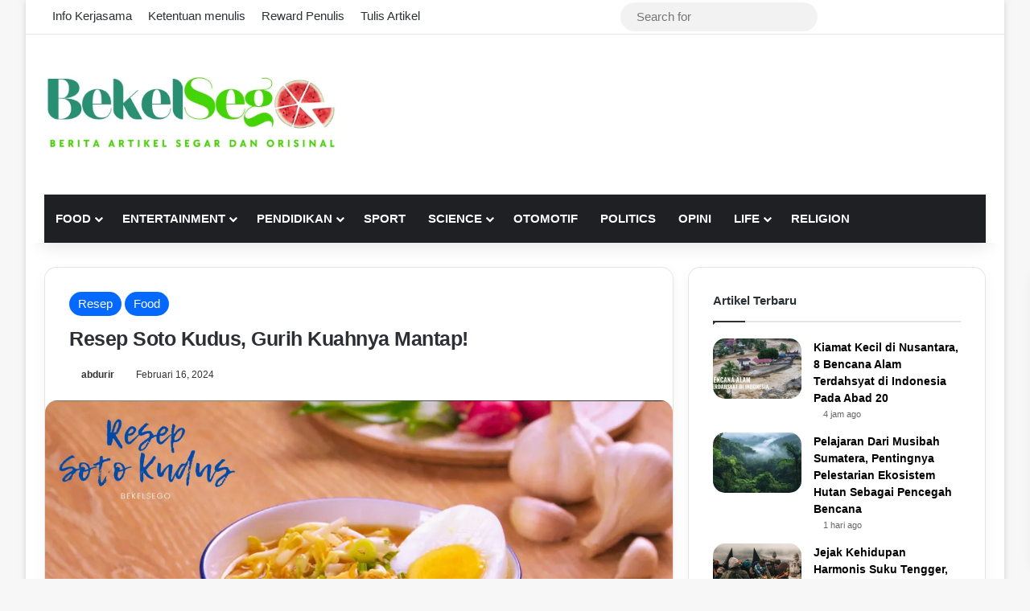

--- FILE ---
content_type: text/html; charset=UTF-8
request_url: https://bekelsego.com/resep-soto-kudus-gurih-kuahnya-mantap/
body_size: 21187
content:
<!DOCTYPE html><html lang="id" class="" data-skin="light" prefix="og: https://ogp.me/ns#"><head><script data-no-optimize="1">var litespeed_docref=sessionStorage.getItem("litespeed_docref");litespeed_docref&&(Object.defineProperty(document,"referrer",{get:function(){return litespeed_docref}}),sessionStorage.removeItem("litespeed_docref"));</script> <meta charset="UTF-8" /><link rel="profile" href="https://gmpg.org/xfn/11" /><meta http-equiv='x-dns-prefetch-control' content='on'><link rel='dns-prefetch' href='//cdnjs.cloudflare.com' /><link rel='dns-prefetch' href='//ajax.googleapis.com' /><link rel='dns-prefetch' href='//fonts.googleapis.com' /><link rel='dns-prefetch' href='//fonts.gstatic.com' /><link rel='dns-prefetch' href='//s.gravatar.com' /><link rel='dns-prefetch' href='//www.google-analytics.com' /><link rel='preload' as='script' href='https://ajax.googleapis.com/ajax/libs/webfont/1/webfont.js'>
 <script id="google_gtagjs-js-consent-mode-data-layer" type="litespeed/javascript">window.dataLayer=window.dataLayer||[];function gtag(){dataLayer.push(arguments)}
gtag('consent','default',{"ad_personalization":"denied","ad_storage":"denied","ad_user_data":"denied","analytics_storage":"denied","functionality_storage":"denied","security_storage":"denied","personalization_storage":"denied","region":["AT","BE","BG","CH","CY","CZ","DE","DK","EE","ES","FI","FR","GB","GR","HR","HU","IE","IS","IT","LI","LT","LU","LV","MT","NL","NO","PL","PT","RO","SE","SI","SK"],"wait_for_update":500});window._googlesitekitConsentCategoryMap={"statistics":["analytics_storage"],"marketing":["ad_storage","ad_user_data","ad_personalization"],"functional":["functionality_storage","security_storage"],"preferences":["personalization_storage"]};window._googlesitekitConsents={"ad_personalization":"denied","ad_storage":"denied","ad_user_data":"denied","analytics_storage":"denied","functionality_storage":"denied","security_storage":"denied","personalization_storage":"denied","region":["AT","BE","BG","CH","CY","CZ","DE","DK","EE","ES","FI","FR","GB","GR","HR","HU","IE","IS","IT","LI","LT","LU","LV","MT","NL","NO","PL","PT","RO","SE","SI","SK"],"wait_for_update":500}</script> <title>Resep Soto Kudus, Gurih Kuahnya Mantap! - BekelSego</title><meta name="description" content="Langsung saja, berikut ini resep soto Kudus otentik yang berasal dari kota dengan usia yang menginjak di angka 474 tahun!"/><meta name="robots" content="follow, index, max-snippet:-1, max-video-preview:-1, max-image-preview:large"/><link rel="canonical" href="https://bekelsego.com/resep-soto-kudus-gurih-kuahnya-mantap/" /><meta property="og:locale" content="id_ID" /><meta property="og:type" content="article" /><meta property="og:title" content="Resep Soto Kudus, Gurih Kuahnya Mantap! - BekelSego" /><meta property="og:description" content="Langsung saja, berikut ini resep soto Kudus otentik yang berasal dari kota dengan usia yang menginjak di angka 474 tahun!" /><meta property="og:url" content="https://bekelsego.com/resep-soto-kudus-gurih-kuahnya-mantap/" /><meta property="og:site_name" content="BekelSego" /><meta property="article:publisher" content="https://web.facebook.com/profile.php?id=100082840014524&locale=id_ID" /><meta property="article:tag" content="kudus" /><meta property="article:tag" content="kuliner" /><meta property="article:tag" content="kuliner khas" /><meta property="article:tag" content="makanan daerah" /><meta property="article:tag" content="Soto" /><meta property="article:section" content="Resep" /><meta property="og:image" content="https://bekelsego.com/wp-content/uploads/2024/02/Resep.png" /><meta property="og:image:secure_url" content="https://bekelsego.com/wp-content/uploads/2024/02/Resep.png" /><meta property="og:image:width" content="1200" /><meta property="og:image:height" content="676" /><meta property="og:image:alt" content="resep soto kudus" /><meta property="og:image:type" content="image/png" /><meta property="article:published_time" content="2024-02-16T15:12:32+07:00" /><meta name="twitter:card" content="summary_large_image" /><meta name="twitter:title" content="Resep Soto Kudus, Gurih Kuahnya Mantap! - BekelSego" /><meta name="twitter:description" content="Langsung saja, berikut ini resep soto Kudus otentik yang berasal dari kota dengan usia yang menginjak di angka 474 tahun!" /><meta name="twitter:image" content="https://bekelsego.com/wp-content/uploads/2024/02/Resep.png" /><meta name="twitter:label1" content="Ditulis oleh" /><meta name="twitter:data1" content="abdurir" /><meta name="twitter:label2" content="Waktunya membaca" /><meta name="twitter:data2" content="1 menit" /> <script type="application/ld+json" class="rank-math-schema">{"@context":"https://schema.org","@graph":[{"@type":"Place","@id":"https://bekelsego.com/#place","address":{"@type":"PostalAddress","streetAddress":"Jl. Tanah Merdeka 1, Rambutan","addressLocality":"Kec. Ciracas","addressRegion":"Daerah Khusus Ibukota Jakarta","postalCode":"13830","addressCountry":"ID"}},{"@type":["EducationalOrganization","Organization"],"@id":"https://bekelsego.com/#organization","name":"Bekel Sego","url":"https://bekelsego.com","sameAs":["https://web.facebook.com/profile.php?id=100082840014524&amp;locale=id_ID"],"address":{"@type":"PostalAddress","streetAddress":"Jl. Tanah Merdeka 1, Rambutan","addressLocality":"Kec. Ciracas","addressRegion":"Daerah Khusus Ibukota Jakarta","postalCode":"13830","addressCountry":"ID"},"logo":{"@type":"ImageObject","@id":"https://bekelsego.com/#logo","url":"https://bekelsego.com/wp-content/uploads/2023/11/logo-baru.png","contentUrl":"https://bekelsego.com/wp-content/uploads/2023/11/logo-baru.png","caption":"BekelSego","inLanguage":"id","width":"497","height":"160"},"contactPoint":[{"@type":"ContactPoint","telephone":"+62-817-6308-540","contactType":"customer support"}],"location":{"@id":"https://bekelsego.com/#place"}},{"@type":"WebSite","@id":"https://bekelsego.com/#website","url":"https://bekelsego.com","name":"BekelSego","alternateName":"Berita Artikel Segar dan Orisinal","publisher":{"@id":"https://bekelsego.com/#organization"},"inLanguage":"id"},{"@type":"ImageObject","@id":"https://bekelsego.com/wp-content/uploads/2024/02/Resep.png","url":"https://bekelsego.com/wp-content/uploads/2024/02/Resep.png","width":"1200","height":"676","inLanguage":"id"},{"@type":"BreadcrumbList","@id":"https://bekelsego.com/resep-soto-kudus-gurih-kuahnya-mantap/#breadcrumb","itemListElement":[{"@type":"ListItem","position":"1","item":{"@id":"https://bekelsego.com","name":"Beranda"}},{"@type":"ListItem","position":"2","item":{"@id":"https://bekelsego.com/food/resep/","name":"Resep"}},{"@type":"ListItem","position":"3","item":{"@id":"https://bekelsego.com/resep-soto-kudus-gurih-kuahnya-mantap/","name":"Resep Soto Kudus, Gurih Kuahnya Mantap!"}}]},{"@type":"WebPage","@id":"https://bekelsego.com/resep-soto-kudus-gurih-kuahnya-mantap/#webpage","url":"https://bekelsego.com/resep-soto-kudus-gurih-kuahnya-mantap/","name":"Resep Soto Kudus, Gurih Kuahnya Mantap! - BekelSego","datePublished":"2024-02-16T15:12:32+07:00","dateModified":"2024-02-16T15:12:32+07:00","isPartOf":{"@id":"https://bekelsego.com/#website"},"primaryImageOfPage":{"@id":"https://bekelsego.com/wp-content/uploads/2024/02/Resep.png"},"inLanguage":"id","breadcrumb":{"@id":"https://bekelsego.com/resep-soto-kudus-gurih-kuahnya-mantap/#breadcrumb"}},{"@type":"Person","@id":"https://bekelsego.com/author/abduri0710/","name":"abdurir","url":"https://bekelsego.com/author/abduri0710/","image":{"@type":"ImageObject","@id":"https://bekelsego.com/wp-content/litespeed/avatar/581295d0d3ba5f4974d91fa12bf202c3.jpg?ver=1765335669","url":"https://bekelsego.com/wp-content/litespeed/avatar/581295d0d3ba5f4974d91fa12bf202c3.jpg?ver=1765335669","caption":"abdurir","inLanguage":"id"},"worksFor":{"@id":"https://bekelsego.com/#organization"}},{"@type":"NewsArticle","headline":"Resep Soto Kudus, Gurih Kuahnya Mantap! - BekelSego","keywords":"resep soto kudus,soto kudus","datePublished":"2024-02-16T15:12:32+07:00","dateModified":"2024-02-16T15:12:32+07:00","articleSection":"Food, Resep","author":{"@id":"https://bekelsego.com/author/abduri0710/","name":"abdurir"},"publisher":{"@id":"https://bekelsego.com/#organization"},"description":"Langsung saja, berikut ini resep soto Kudus otentik yang berasal dari kota dengan usia yang menginjak di angka 474 tahun!","name":"Resep Soto Kudus, Gurih Kuahnya Mantap! - BekelSego","@id":"https://bekelsego.com/resep-soto-kudus-gurih-kuahnya-mantap/#richSnippet","isPartOf":{"@id":"https://bekelsego.com/resep-soto-kudus-gurih-kuahnya-mantap/#webpage"},"image":{"@id":"https://bekelsego.com/wp-content/uploads/2024/02/Resep.png"},"inLanguage":"id","mainEntityOfPage":{"@id":"https://bekelsego.com/resep-soto-kudus-gurih-kuahnya-mantap/#webpage"}}]}</script> <link rel='dns-prefetch' href='//www.googletagmanager.com' /><link rel='dns-prefetch' href='//cdnjs.cloudflare.com' /><link rel='dns-prefetch' href='//pagead2.googlesyndication.com' /><link rel='dns-prefetch' href='//fundingchoicesmessages.google.com' /><link rel="alternate" type="application/rss+xml" title="BekelSego &raquo; Feed" href="https://bekelsego.com/feed/" /><link rel="alternate" type="application/rss+xml" title="BekelSego &raquo; Umpan Komentar" href="https://bekelsego.com/comments/feed/" /><link rel="alternate" title="oEmbed (JSON)" type="application/json+oembed" href="https://bekelsego.com/wp-json/oembed/1.0/embed?url=https%3A%2F%2Fbekelsego.com%2Fresep-soto-kudus-gurih-kuahnya-mantap%2F" /><link rel="alternate" title="oEmbed (XML)" type="text/xml+oembed" href="https://bekelsego.com/wp-json/oembed/1.0/embed?url=https%3A%2F%2Fbekelsego.com%2Fresep-soto-kudus-gurih-kuahnya-mantap%2F&#038;format=xml" /><meta name="viewport" content="width=device-width, initial-scale=1.0" /><link data-optimized="2" rel="stylesheet" href="https://bekelsego.com/wp-content/litespeed/css/2b9e6753e00312a50e5e8fde301592fb.css?ver=8da5f" /> <script type="litespeed/javascript" data-src="https://bekelsego.com/wp-includes/js/jquery/jquery.min.js?ver=3.7.1" id="jquery-core-js"></script> 
 <script type="litespeed/javascript" data-src="https://www.googletagmanager.com/gtag/js?id=G-LRQRQVGPS6" id="google_gtagjs-js"></script> <script id="google_gtagjs-js-after" type="litespeed/javascript">window.dataLayer=window.dataLayer||[];function gtag(){dataLayer.push(arguments)}
gtag("set","linker",{"domains":["bekelsego.com"]});gtag("js",new Date());gtag("set","developer_id.dZTNiMT",!0);gtag("config","G-LRQRQVGPS6",{"googlesitekit_post_type":"post"})</script> <link rel="https://api.w.org/" href="https://bekelsego.com/wp-json/" /><link rel="alternate" title="JSON" type="application/json" href="https://bekelsego.com/wp-json/wp/v2/posts/26034" /><link rel="EditURI" type="application/rsd+xml" title="RSD" href="https://bekelsego.com/xmlrpc.php?rsd" /><meta name="generator" content="WordPress 6.9" /><link rel='shortlink' href='https://bekelsego.com/?p=26034' /><meta name="generator" content="Site Kit by Google 1.167.0" /><meta http-equiv="X-UA-Compatible" content="IE=edge"><meta name="google-adsense-platform-account" content="ca-host-pub-2644536267352236"><meta name="google-adsense-platform-domain" content="sitekit.withgoogle.com"> <script type="litespeed/javascript">(function(w,d,s,l,i){w[l]=w[l]||[];w[l].push({'gtm.start':new Date().getTime(),event:'gtm.js'});var f=d.getElementsByTagName(s)[0],j=d.createElement(s),dl=l!='dataLayer'?'&l='+l:'';j.async=!0;j.src='https://www.googletagmanager.com/gtm.js?id='+i+dl;f.parentNode.insertBefore(j,f)})(window,document,'script','dataLayer','GTM-PTZ2LC9')</script>  <script type="litespeed/javascript" data-src="https://pagead2.googlesyndication.com/pagead/js/adsbygoogle.js?client=ca-pub-6246175053504056&amp;host=ca-host-pub-2644536267352236" crossorigin="anonymous"></script> <link rel="icon" href="https://bekelsego.com/wp-content/uploads/2022/11/cropped-bekelsego-32x32.png" sizes="32x32" /><link rel="icon" href="https://bekelsego.com/wp-content/uploads/2022/11/cropped-bekelsego-192x192.png" sizes="192x192" /><link rel="apple-touch-icon" href="https://bekelsego.com/wp-content/uploads/2022/11/cropped-bekelsego-180x180.png" /><meta name="msapplication-TileImage" content="https://bekelsego.com/wp-content/uploads/2022/11/cropped-bekelsego-270x270.png" /></head><body id="tie-body" class="bp-nouveau wp-singular post-template-default single single-post postid-26034 single-format-standard wp-theme-jannah wp-child-theme-jannah-child tie-no-js boxed-layout wrapper-has-shadow block-head-1 magazine3 magazine1 is-thumb-overlay-disabled is-desktop is-header-layout-3 has-header-ad sidebar-right has-sidebar post-layout-1 narrow-title-narrow-media has-mobile-share hide_breaking_news hide_footer_tiktok hide_footer_instagram hide_breadcrumbs hide_read_more_buttons hide_share_post_bottom hide_post_newsletter hide_read_next hide_inline_related_posts hide_sidebars zombify-light">
<noscript>
<iframe data-lazyloaded="1" src="about:blank" data-litespeed-src="https://www.googletagmanager.com/ns.html?id=GTM-PTZ2LC9" height="0" width="0" style="display:none;visibility:hidden"></iframe>
</noscript><div class="background-overlay"><div id="tie-container" class="site tie-container"><div id="tie-wrapper"><header id="theme-header" class="theme-header header-layout-3 main-nav-dark main-nav-default-dark main-nav-below main-nav-boxed has-stream-item top-nav-active top-nav-light top-nav-default-light top-nav-above has-shadow has-normal-width-logo mobile-header-default"><nav id="top-nav"  class="has-menu-components top-nav header-nav" aria-label="Secondary Navigation"><div class="container"><div class="topbar-wrapper"><div class="tie-alignleft"><div class="top-menu header-menu"><ul id="menu-nulis" class="menu"><li id="menu-item-39623" class="menu-item menu-item-type-post_type menu-item-object-page menu-item-39623"><a href="https://bekelsego.com/info-kerjasama/">Info Kerjasama</a></li><li id="menu-item-31464" class="menu-item menu-item-type-post_type menu-item-object-page menu-item-31464"><a href="https://bekelsego.com/ketentuan-menulis-2/">Ketentuan menulis</a></li><li id="menu-item-31465" class="menu-item menu-item-type-post_type menu-item-object-page menu-item-31465"><a href="https://bekelsego.com/kontributor/">Reward Penulis</a></li><li id="menu-item-31883" class="menu-item menu-item-type-post_type menu-item-object-page menu-item-31883"><a href="https://bekelsego.com/tulis-artikel/">Tulis Artikel</a></li></ul></div></div><div class="tie-alignright"><ul class="components"><li class=" popup-login-icon menu-item custom-menu-link">
<a href="#" class="lgoin-btn tie-popup-trigger">
<span class="tie-icon-author" aria-hidden="true"></span>
<span class="screen-reader-text">Log In</span>			</a></li><li class="search-bar menu-item custom-menu-link" aria-label="Search"><form method="get" id="search" action="https://bekelsego.com/">
<input id="search-input"  inputmode="search" type="text" name="s" title="Search for" placeholder="Search for" />
<button id="search-submit" type="submit">
<span class="tie-icon-search tie-search-icon" aria-hidden="true"></span>
<span class="screen-reader-text">Search for</span>
</button></form></li></ul></div></div></div></nav><div class="container header-container"><div class="tie-row logo-row"><div class="logo-wrapper"><div class="tie-col-md-4 logo-container clearfix"><div id="logo" class="image-logo" >
<a title="BekelSego" href="https://bekelsego.com/">
<picture class="tie-logo-default tie-logo-picture">
<source class="tie-logo-source-default tie-logo-source" srcset="https://bekelsego.com/wp-content/uploads/2024/08/logo-baru.png.webp" media="(max-width:991px)">
<source class="tie-logo-source-default tie-logo-source" srcset="https://bekelsego.com/wp-content/uploads/2024/08/logo-baru.png.webp">
<img data-lazyloaded="1" src="[data-uri]" class="tie-logo-img-default tie-logo-img" data-src="https://bekelsego.com/wp-content/uploads/2024/08/logo-baru.png.webp" alt="BekelSego" width="497" height="160" style="max-height:160px; width: auto;" />
</picture>
</a></div><div id="mobile-header-components-area_2" class="mobile-header-components"><ul class="components"><li class="mobile-component_menu custom-menu-link"><a href="#" id="mobile-menu-icon" class=""><span class="tie-mobile-menu-icon nav-icon is-layout-1"></span><span class="screen-reader-text">Menu</span></a></li><li class="mobile-component_search custom-menu-link">
<a href="#" class="tie-search-trigger-mobile">
<span class="tie-icon-search tie-search-icon" aria-hidden="true"></span>
<span class="screen-reader-text">Search for</span>
</a></li><li class="mobile-component_login custom-menu-link">
<a href="#" class="lgoin-btn tie-popup-trigger">
<span class="tie-icon-author" aria-hidden="true"></span>
<span class="screen-reader-text">Log In</span>
</a></li></ul></div></div></div><div class="tie-col-md-8 stream-item stream-item-top-wrapper"><div class="stream-item-top"><div class="stream-item-size" style=""><script type="litespeed/javascript" data-src="https://pagead2.googlesyndication.com/pagead/js/adsbygoogle.js?client=ca-pub-6246175053504056"
     crossorigin="anonymous"></script> 
<ins class="adsbygoogle"
style="display:block"
data-ad-client="ca-pub-6246175053504056"
data-ad-slot="4710442832"
data-ad-format="auto"
data-full-width-responsive="true"></ins> <script type="litespeed/javascript">(adsbygoogle=window.adsbygoogle||[]).push({})</script></div></div></div></div></div><div class="main-nav-wrapper"><nav id="main-nav"  class="main-nav header-nav menu-style-default menu-style-solid-bg"  aria-label="Primary Navigation"><div class="container"><div class="main-menu-wrapper"><div id="menu-components-wrap"><div class="main-menu main-menu-wrap"><div id="main-nav-menu" class="main-menu header-menu"><ul id="menu-categori-atas" class="menu"><li id="menu-item-27765" class="menu-item menu-item-type-taxonomy menu-item-object-category current-post-ancestor current-menu-parent current-post-parent menu-item-has-children menu-item-27765"><a href="https://bekelsego.com/food/">Food</a><ul class="sub-menu menu-sub-content"><li id="menu-item-31320" class="menu-item menu-item-type-taxonomy menu-item-object-category current-post-ancestor current-menu-parent current-post-parent menu-item-31320"><a href="https://bekelsego.com/food/resep/">Resep</a></li></ul></li><li id="menu-item-27768" class="menu-item menu-item-type-taxonomy menu-item-object-category menu-item-has-children menu-item-27768"><a href="https://bekelsego.com/entertainment/">Entertainment</a><ul class="sub-menu menu-sub-content"><li id="menu-item-31325" class="menu-item menu-item-type-taxonomy menu-item-object-category menu-item-31325"><a href="https://bekelsego.com/korea/kpop/">Kpop</a></li><li id="menu-item-27770" class="menu-item menu-item-type-taxonomy menu-item-object-category menu-item-27770"><a href="https://bekelsego.com/korea/">Korea</a></li><li id="menu-item-31322" class="menu-item menu-item-type-taxonomy menu-item-object-category menu-item-31322"><a href="https://bekelsego.com/sastra/cerpen/">Cerpen</a></li></ul></li><li id="menu-item-27771" class="menu-item menu-item-type-taxonomy menu-item-object-category menu-item-has-children menu-item-27771"><a href="https://bekelsego.com/pendidikan/">Pendidikan</a><ul class="sub-menu menu-sub-content"><li id="menu-item-36435" class="menu-item menu-item-type-taxonomy menu-item-object-category menu-item-36435"><a href="https://bekelsego.com/pendidikan/biologi/">biologi</a></li><li id="menu-item-35409" class="menu-item menu-item-type-taxonomy menu-item-object-category menu-item-35409"><a href="https://bekelsego.com/pendidikan/geografis/">geografis</a></li><li id="menu-item-31319" class="menu-item menu-item-type-taxonomy menu-item-object-category menu-item-31319"><a href="https://bekelsego.com/sastra/">Sastra</a></li><li id="menu-item-27775" class="menu-item menu-item-type-taxonomy menu-item-object-category menu-item-27775"><a href="https://bekelsego.com/seni-budaya/">Social &amp; Culture</a></li></ul></li><li id="menu-item-27773" class="menu-item menu-item-type-taxonomy menu-item-object-category menu-item-27773"><a href="https://bekelsego.com/sport/">Sport</a></li><li id="menu-item-27777" class="menu-item menu-item-type-taxonomy menu-item-object-category menu-item-has-children menu-item-27777"><a href="https://bekelsego.com/science-technology/">Science</a><ul class="sub-menu menu-sub-content"><li id="menu-item-27776" class="menu-item menu-item-type-taxonomy menu-item-object-category menu-item-27776"><a href="https://bekelsego.com/technology/">Technology</a></li></ul></li><li id="menu-item-30060" class="menu-item menu-item-type-taxonomy menu-item-object-category menu-item-30060"><a href="https://bekelsego.com/otomotif/">Otomotif</a></li><li id="menu-item-27779" class="menu-item menu-item-type-taxonomy menu-item-object-category menu-item-27779"><a href="https://bekelsego.com/politics/">Politics</a></li><li id="menu-item-31321" class="menu-item menu-item-type-taxonomy menu-item-object-category menu-item-31321"><a href="https://bekelsego.com/opini/">Opini</a></li><li id="menu-item-27763" class="menu-item menu-item-type-taxonomy menu-item-object-category menu-item-has-children menu-item-27763"><a href="https://bekelsego.com/life/">Life</a><ul class="sub-menu menu-sub-content"><li id="menu-item-31323" class="menu-item menu-item-type-taxonomy menu-item-object-category menu-item-31323"><a href="https://bekelsego.com/life/relationship/">Relationship</a></li><li id="menu-item-31327" class="menu-item menu-item-type-taxonomy menu-item-object-category menu-item-31327"><a href="https://bekelsego.com/life/style/">Style</a></li><li id="menu-item-31326" class="menu-item menu-item-type-taxonomy menu-item-object-category menu-item-31326"><a href="https://bekelsego.com/life/parenting/">Parenting</a></li><li id="menu-item-27766" class="menu-item menu-item-type-taxonomy menu-item-object-category menu-item-27766"><a href="https://bekelsego.com/health/">Health</a></li><li id="menu-item-31366" class="menu-item menu-item-type-taxonomy menu-item-object-category menu-item-31366"><a href="https://bekelsego.com/beauty/">Beauty</a></li><li id="menu-item-31917" class="menu-item menu-item-type-taxonomy menu-item-object-category menu-item-31917"><a href="https://bekelsego.com/life/pekerjaan/">pekerjaan</a></li><li id="menu-item-33234" class="menu-item menu-item-type-taxonomy menu-item-object-category menu-item-33234"><a href="https://bekelsego.com/life/hobi/">Hobi</a></li></ul></li><li id="menu-item-31324" class="menu-item menu-item-type-taxonomy menu-item-object-category menu-item-31324"><a href="https://bekelsego.com/agama-spiritual/">Religion</a></li></ul></div></div><ul class="components"><li class="side-aside-nav-icon menu-item custom-menu-link">
<a href="#">
<span class="tie-icon-navicon" aria-hidden="true"></span>
<span class="screen-reader-text">Sidebar</span>
</a></li></ul></div></div></div></nav></div></header><div id="content" class="site-content container"><div id="main-content-row" class="tie-row main-content-row"><div class="main-content tie-col-md-8 tie-col-xs-12" role="main"><article id="the-post" class="container-wrapper post-content tie-standard"><header class="entry-header-outer"><div class="entry-header"><span class="post-cat-wrap"><a class="post-cat tie-cat-1686" href="https://bekelsego.com/food/resep/">Resep</a><a class="post-cat tie-cat-7" href="https://bekelsego.com/food/">Food</a></span><h1 class="post-title entry-title">
Resep Soto Kudus, Gurih Kuahnya Mantap!</h1><div class="single-post-meta post-meta clearfix"><span class="author-meta single-author no-avatars"><span class="meta-item meta-author-wrapper meta-author-927"><span class="meta-author"><a href="https://bekelsego.com/author/abduri0710/" class="author-name tie-icon" title="abdurir">abdurir</a></span></span></span><span class="date meta-item tie-icon">Februari 16, 2024</span></div></div></header><div  class="featured-area"><div class="featured-area-inner"><figure class="single-featured-image"><img data-lazyloaded="1" src="[data-uri]" width="1200" height="676" data-src="https://bekelsego.com/wp-content/uploads/2024/02/Resep.png" class="attachment-full size-full wp-post-image" alt="Resep" data-main-img="1" decoding="async" fetchpriority="high" data-srcset="https://bekelsego.com/wp-content/uploads/2024/02/Resep.png 1200w, https://bekelsego.com/wp-content/uploads/2024/02/Resep-400x225.png 400w, https://bekelsego.com/wp-content/uploads/2024/02/Resep-768x433.png 768w, https://bekelsego.com/wp-content/uploads/2024/02/Resep-360x203.png 360w, https://bekelsego.com/wp-content/uploads/2024/02/Resep-545x307.png 545w" data-sizes="(max-width: 1200px) 100vw, 1200px" title="Resep Soto Kudus, Gurih Kuahnya Mantap! 1"><figcaption class="single-caption-text">
<span class="tie-icon-camera" aria-hidden="true"></span> Soto Kudus</figcaption></figure></div></div><div class="entry-content entry clearfix"><div class="fr-view"><p>Kudus merupakan salah satu kota yang menjadi pusat pemerintahan dari Kabupaten Kudus, dan terletak di Provinsi <a href="https://bekelsego.com/tag/jawa-tengah/">Jawa Tengah</a>.</p><p>Selain terkenal dengan industri kretek yang menjamur dari abad ke-19, atau sebuah bangunan bermaterial bata merah dengan ukiran motif-motif Hindu di bagian bawah serta bagian atap menara yang terdiri dari atap tajug dua tingkat dengan empat kolom tertopang di mana menunjukkan elemen-elemen Hindu yang teraplikasikan dalam pembangunan menara dengan nama Menara Kudus ini.</p><p>Kota Kudus juga memiliki keragaman <a href="https://bekelsego.com/tag/kuliner-khas/">kuliner khas</a> yang tak kalah menggairahkan. Sebut saja seperti nasi pindang, ayam gongso, sate kerbau, dan tentulah soto kudus.</p><p>Langsung saja, berikut ini <a href="https://bekelsego.com/tag/resep/">resep</a> soto Kudus otentik yang berasal dari kota dengan usia yang menginjak di angka 474 tahun!</p><h2>Bahan-bahan:</h2><ul><li>½ kg ayam potong</li><li>250 gr tauge</li><li>5 lbr daun salam</li><li>9 lbr daun jeruk</li><li>1 sdm gula jawa</li><li>1 sdm ketumbar bubuk</li><li>1 sdt garam</li><li>½ sdt jinten</li><li>2 ruas jahe</li><li>6 btr kemiri sangrai</li><li>2 batang serai geprek</li><li>5 siung bawang putih</li><li>9 buah bawang merah</li><li>2½ ltr air</li><li>garam secukupnya</li><li>lada bubuk secukupnya</li><li>kaldu jamur secukupnya</li></ul><h2>Cara membuat:</h2><ol><li>Siapkan ayam potong yang telah dicuci bersih dengan air lemon</li><li>Blender bawang merah, bawang putih, jahe, dan kemiri sangrai. Lalu, tumis hingga wangi dengan minyak secukupnya</li><li>Selanjutnya, masukkan daun salam, daun jeruk, dan serai geprek. Kemudian, masukkan ketumbar bubuk dan jinten yang telah dihaluskan. Tumis semuanya hingga wangi</li><li>Jika terlihat mulai kering, masukan ayam yang sudah disiapkan sebelumnya. Lalu, aduk rata dan berikan air</li><li>Masukkan garam, tauge, lada, kaldu jamur secukupnya bersamaan dengan gula jawa. Kemudian, masak hingga ayam terasa empuk dan matang</li><li>Terakhir, sajikan dengan bahan pelengkap seperti kecap manis, bawang putih goreng, jeruk nipis, sambal, daun bawang, seledri, dan emping yang akan semakin melezatkan dan menyegarkan rasa soto</li></ol><p>Itu dia resep <a href="https://bekelsego.com/tag/soto/">soto</a> kudus yang pastinya menggiurkan dan sangat menggugah selera untuk segera disantap. Apalagi jika dihidangkan ditengah-tengah cuaca sejuk atau <a href="https://bekelsego.com/tag/musim-hujan/">musim hujan</a>, pasti akan semakin luar bisa dan tak terlupakan.</p><div id="inline-related-post" class="mag-box mini-posts-box content-only"><div class="container-wrapper"><div class="widget-title the-global-title"><div class="the-subtitle">Related Articles</div></div><div class="mag-box-container clearfix"><ul class="posts-items posts-list-container"><li class="widget-single-post-item widget-post-list tie-standard"><div class="post-widget-thumbnail">
<a aria-label="10 Oleh-oleh Khas Medan Paling Laris, Pilihan Terfavorit dari Bolu sampai Kopi" href="https://bekelsego.com/10-oleh-oleh-khas-medan-paling-laris-pilihan-terfavorit-dari-bolu-sampai-kopi/" class="post-thumb"><img data-lazyloaded="1" src="[data-uri]" width="220" height="150" data-src="https://bekelsego.com/wp-content/uploads/2025/08/Oleh-oleh-khas-Medan-220x150.png" class="attachment-jannah-image-small size-jannah-image-small tie-small-image wp-post-image" alt="Oleh oleh khas Medan" title="10 Oleh-oleh Khas Medan Paling Laris, Pilihan Terfavorit dari Bolu sampai Kopi 2"></a></div><div class="post-widget-body ">
<a class="post-title the-subtitle" href="https://bekelsego.com/10-oleh-oleh-khas-medan-paling-laris-pilihan-terfavorit-dari-bolu-sampai-kopi/">10 Oleh-oleh Khas Medan Paling Laris, Pilihan Terfavorit dari Bolu sampai Kopi</a><div class="post-meta">
<span class="date meta-item tie-icon">Agustus 31, 2025</span></div></div></li><li class="widget-single-post-item widget-post-list tie-standard"><div class="post-widget-thumbnail">
<a aria-label="Tidak Hanya Warteg, Berikut 12 Kuliner Khas Tegal Yang Legendaris" href="https://bekelsego.com/tidak-hanya-warteg-berikut-12-kuliner-khas-tegal-yang-legendaris/" class="post-thumb"><img data-lazyloaded="1" src="[data-uri]" width="220" height="124" data-src="https://bekelsego.com/wp-content/uploads/2023/09/Untitled-design-8-e1695712690910.png" class="attachment-jannah-image-small size-jannah-image-small tie-small-image wp-post-image" alt="Untitled design 8 e1695712690910" title="Tidak Hanya Warteg, Berikut 12 Kuliner Khas Tegal Yang Legendaris 3"></a></div><div class="post-widget-body ">
<a class="post-title the-subtitle" href="https://bekelsego.com/tidak-hanya-warteg-berikut-12-kuliner-khas-tegal-yang-legendaris/">Tidak Hanya Warteg, Berikut 12 Kuliner Khas Tegal Yang Legendaris</a><div class="post-meta">
<span class="date meta-item tie-icon">September 26, 2023</span></div></div></li></ul></div></div></div><div class="stream-item stream-item-in-post stream-item-inline-post aligncenter"><div class="stream-item-size" style=""><script type="litespeed/javascript" data-src="https://pagead2.googlesyndication.com/pagead/js/adsbygoogle.js?client=ca-pub-6246175053504056"
     crossorigin="anonymous"></script> <ins class="adsbygoogle"
style="display:block; text-align:center;"
data-ad-layout="in-article"
data-ad-format="fluid"
data-ad-client="ca-pub-6246175053504056"
data-ad-slot="6974897103"></ins> <script type="litespeed/javascript">(adsbygoogle=window.adsbygoogle||[]).push({})</script></div></div><p>Selamat mencoba dan menikmati!</p><p style="padding-left: 40px;"><span style="color: #ff0000;"><strong>Baca Juga:</strong></span></p><ul><li style="list-style-type: none;"><ul><li><span style="color: #0000ff;"><em><strong><a style="color: #0000ff;" href="https://bekelsego.com/resep-tom-yam-sederhana-gak-kalah-sama-restoran/" rel="bookmark">Resep Tom Yam Sederhana, Gak Kalah Sama Restoran</a></strong></em></span></li><li><span style="color: #0000ff;"><em><strong><a style="color: #0000ff;" href="https://bekelsego.com/resep-opor-ayam-spesial-untuk-pemula-mudah-buatnya/" rel="bookmark">Resep Opor Ayam Spesial Untuk Pemula, Mudah Buatnya!</a></strong></em></span></li><li><span style="color: #0000ff;"><em><strong> <a style="color: #0000ff;" href="https://bekelsego.com/resep-soto-ayam-lamongan-mudah-banget-buatnya/" rel="bookmark">Resep Soto Ayam Lamongan, Mudah Banget Buatnya!</a></strong></em></span></li></ul></li></ul><p class="has-vivid-red-color has-text-color has-background" style="background-color:#abb7c21f"><strong><em>BekelSego adalah media yang menyediakan platform untuk menulis, semua karya tulis sepenuhnya tanggung jawab penulis.</em></strong></p><div class="stream-item stream-item-in-post stream-item-inline-post aligncenter"><div class="stream-item-size" style=""><script type="litespeed/javascript" data-src="https://pagead2.googlesyndication.com/pagead/js/adsbygoogle.js?client=ca-pub-6246175053504056"
     crossorigin="anonymous"></script> <ins class="adsbygoogle"
style="display:block; text-align:center;"
data-ad-layout="in-article"
data-ad-format="fluid"
data-ad-client="ca-pub-6246175053504056"
data-ad-slot="6974897103"></ins> <script type="litespeed/javascript">(adsbygoogle=window.adsbygoogle||[]).push({})</script></div></div></div></p><div class="post-bottom-meta post-bottom-tags post-tags-modern"><div class="post-bottom-meta-title"><span class="tie-icon-tags" aria-hidden="true"></span> Tags</div><span class="tagcloud"><a href="https://bekelsego.com/tag/kudus/" rel="tag">kudus</a> <a href="https://bekelsego.com/tag/kuliner/" rel="tag">kuliner</a> <a href="https://bekelsego.com/tag/kuliner-khas/" rel="tag">kuliner khas</a> <a href="https://bekelsego.com/tag/makanan-daerah/" rel="tag">makanan daerah</a> <a href="https://bekelsego.com/tag/soto/" rel="tag">Soto</a></span></div></div><div id="post-extra-info"><div class="theiaStickySidebar"><div class="single-post-meta post-meta clearfix"><span class="author-meta single-author no-avatars"><span class="meta-item meta-author-wrapper meta-author-927"><span class="meta-author"><a href="https://bekelsego.com/author/abduri0710/" class="author-name tie-icon" title="abdurir">abdurir</a></span></span></span><span class="date meta-item tie-icon">Februari 16, 2024</span></div></div></div><div class="clearfix"></div> <script id="tie-schema-json" type="application/ld+json">{"@context":"http:\/\/schema.org","@type":"Article","dateCreated":"2024-02-16T15:12:32+07:00","datePublished":"2024-02-16T15:12:32+07:00","dateModified":"2024-02-16T15:12:32+07:00","headline":"Resep Soto Kudus, Gurih Kuahnya Mantap!","name":"Resep Soto Kudus, Gurih Kuahnya Mantap!","keywords":"kudus,kuliner,kuliner khas,makanan daerah,Soto","url":"https:\/\/bekelsego.com\/resep-soto-kudus-gurih-kuahnya-mantap\/","description":"Kudus merupakan salah satu kota yang menjadi pusat pemerintahan dari Kabupaten Kudus, dan terletak di Provinsi Jawa Tengah. Selain terkenal dengan industri kretek yang menjamur dari abad ke-19, atau s","copyrightYear":"2024","articleSection":"Resep,Food","articleBody":"Kudus merupakan salah satu kota yang menjadi pusat pemerintahan dari Kabupaten Kudus, dan terletak di Provinsi Jawa Tengah.\r\nSelain terkenal dengan industri kretek yang menjamur dari abad ke-19, atau sebuah bangunan bermaterial bata merah dengan ukiran motif-motif Hindu di bagian bawah serta bagian atap menara yang terdiri dari atap tajug dua tingkat dengan empat kolom tertopang di mana menunjukkan elemen-elemen Hindu yang teraplikasikan dalam pembangunan menara dengan nama Menara Kudus ini.\r\nKota Kudus juga memiliki keragaman kuliner khas yang tak kalah menggairahkan. Sebut saja seperti nasi pindang, ayam gongso, sate kerbau, dan tentulah soto kudus.\r\nLangsung saja, berikut ini resep soto Kudus otentik yang berasal dari kota dengan usia yang menginjak di angka 474 tahun!\r\nBahan-bahan:\r\n\r\n\u00bd kg ayam potong\r\n250 gr tauge\r\n5 lbr daun salam\r\n9 lbr daun jeruk\r\n1 sdm gula jawa\r\n1 sdm ketumbar bubuk\r\n1 sdt garam\r\n\u00bd sdt jinten\r\n2 ruas jahe\r\n6 btr kemiri sangrai\r\n2 batang serai geprek\r\n5 siung bawang putih\r\n9 buah bawang merah\r\n2\u00bd ltr air\r\ngaram secukupnya\r\nlada bubuk secukupnya\r\nkaldu jamur secukupnya\r\n\r\nCara membuat:\r\n\r\nSiapkan ayam potong yang telah dicuci bersih dengan air lemon\r\nBlender bawang merah, bawang putih, jahe, dan kemiri sangrai. Lalu, tumis hingga wangi dengan minyak secukupnya\r\nSelanjutnya, masukkan daun salam, daun jeruk, dan serai geprek. Kemudian, masukkan ketumbar bubuk dan jinten yang telah dihaluskan. Tumis semuanya hingga wangi\r\nJika terlihat mulai kering, masukan ayam yang sudah disiapkan sebelumnya. Lalu, aduk rata dan berikan air\r\nMasukkan garam, tauge, lada, kaldu jamur secukupnya bersamaan dengan gula jawa. Kemudian, masak hingga ayam terasa empuk dan matang\r\nTerakhir, sajikan dengan bahan pelengkap seperti kecap manis, bawang putih goreng, jeruk nipis, sambal, daun bawang, seledri, dan emping yang akan semakin melezatkan dan menyegarkan rasa soto\r\n\r\nItu dia resep soto kudus yang pastinya menggiurkan dan sangat menggugah selera untuk segera disantap. Apalagi jika dihidangkan ditengah-tengah cuaca sejuk atau musim hujan, pasti akan semakin luar bisa dan tak terlupakan.\r\nSelamat mencoba dan menikmati!\r\nBaca Juga:\r\n\r\n\r\n\r\nResep Tom Yam Sederhana, Gak Kalah Sama Restoran\r\nResep Opor Ayam Spesial Untuk Pemula, Mudah Buatnya!\r\n Resep Soto Ayam Lamongan, Mudah Banget Buatnya!\r\n\r\n\r\n\r\n","publisher":{"@id":"#Publisher","@type":"Organization","name":"BekelSego","logo":{"@type":"ImageObject","url":"https:\/\/bekelsego.com\/wp-content\/uploads\/2024\/08\/logo-baru.png"},"sameAs":["https:\/\/www.facebook.com\/profile.php?id=100082840014524&locale=id_ID","https:\/\/www.instagram.com\/bekelsego\/","https:\/\/t.me\/bekelsego"]},"sourceOrganization":{"@id":"#Publisher"},"copyrightHolder":{"@id":"#Publisher"},"mainEntityOfPage":{"@type":"WebPage","@id":"https:\/\/bekelsego.com\/resep-soto-kudus-gurih-kuahnya-mantap\/"},"author":{"@type":"Person","name":"abdurir","url":"https:\/\/bekelsego.com\/author\/abduri0710\/"},"image":{"@type":"ImageObject","url":"https:\/\/bekelsego.com\/wp-content\/uploads\/2024\/02\/Resep.png","width":1200,"height":676}}</script> <div id="share-buttons-bottom" class="share-buttons share-buttons-bottom"><div class="share-links  icons-only"><div class="share-title">
<span class="tie-icon-share" aria-hidden="true"></span>
<span> Share</span></div>
<a href="https://www.facebook.com/sharer.php?u=https://bekelsego.com/resep-soto-kudus-gurih-kuahnya-mantap/" rel="external noopener nofollow" title="Facebook" target="_blank" class="facebook-share-btn " data-raw="https://www.facebook.com/sharer.php?u={post_link}">
<span class="share-btn-icon tie-icon-facebook"></span> <span class="screen-reader-text">Facebook</span>
</a>
<a href="https://x.com/intent/post?text=Resep%20Soto%20Kudus%2C%20Gurih%20Kuahnya%20Mantap%21&#038;url=https://bekelsego.com/resep-soto-kudus-gurih-kuahnya-mantap/" rel="external noopener nofollow" title="X" target="_blank" class="twitter-share-btn " data-raw="https://x.com/intent/post?text={post_title}&amp;url={post_link}">
<span class="share-btn-icon tie-icon-twitter"></span> <span class="screen-reader-text">X</span>
</a>
<a href="https://api.whatsapp.com/send?text=Resep%20Soto%20Kudus%2C%20Gurih%20Kuahnya%20Mantap%21%20https://bekelsego.com/resep-soto-kudus-gurih-kuahnya-mantap/" rel="external noopener nofollow" title="WhatsApp" target="_blank" class="whatsapp-share-btn " data-raw="https://api.whatsapp.com/send?text={post_title}%20{post_link}">
<span class="share-btn-icon tie-icon-whatsapp"></span> <span class="screen-reader-text">WhatsApp</span>
</a>
<a href="https://telegram.me/share/url?url=https://bekelsego.com/resep-soto-kudus-gurih-kuahnya-mantap/&text=Resep%20Soto%20Kudus%2C%20Gurih%20Kuahnya%20Mantap%21" rel="external noopener nofollow" title="Telegram" target="_blank" class="telegram-share-btn " data-raw="https://telegram.me/share/url?url={post_link}&text={post_title}">
<span class="share-btn-icon tie-icon-paper-plane"></span> <span class="screen-reader-text">Telegram</span>
</a></div></div></article><div class="stream-item stream-item-below-post"><div class="stream-item-size" style=""><script type="litespeed/javascript" data-src="https://pagead2.googlesyndication.com/pagead/js/adsbygoogle.js?client=ca-pub-6246175053504056"
     crossorigin="anonymous"></script> <ins class="adsbygoogle"
style="display:block"
data-ad-format="autorelaxed"
data-ad-client="ca-pub-6246175053504056"
data-ad-slot="3881260057"></ins> <script type="litespeed/javascript">(adsbygoogle=window.adsbygoogle||[]).push({})</script></div></div><div class="post-components"><div class="about-author container-wrapper about-author-927"><div class="author-info"><h3 class="author-name"><a href="https://bekelsego.com/author/abduri0710/">abdurir</a></h3><div class="author-bio"></div><ul class="social-icons"></ul></div><div class="clearfix"></div></div><div class="prev-next-post-nav container-wrapper media-overlay"><div class="tie-col-xs-6 prev-post">
<a href="https://bekelsego.com/praktekkan-ini-5-cara-mengatasi-gugup-saat-berbicara-di-depan-umum/" style="background-image: url(https://bekelsego.com/wp-content/uploads/2024/02/graduation-2038866_1280-e1707903490771.jpg)" class="post-thumb" rel="prev"><div class="post-thumb-overlay-wrap"><div class="post-thumb-overlay">
<span class="tie-icon tie-media-icon"></span>
<span class="screen-reader-text">Praktekkan Ini! 5 Cara Mengatasi Gugup Saat Berbicara di Depan Umum</span></div></div>
</a><a href="https://bekelsego.com/praktekkan-ini-5-cara-mengatasi-gugup-saat-berbicara-di-depan-umum/" rel="prev"><h3 class="post-title">Praktekkan Ini! 5 Cara Mengatasi Gugup Saat Berbicara di Depan Umum</h3>
</a></div><div class="tie-col-xs-6 next-post">
<a href="https://bekelsego.com/museum-sonobudoyo-tempat-kencan-di-jogja-yang-nggak-bikin-kantong-jebol/" style="background-image: url(https://bekelsego.com/wp-content/uploads/2024/02/Museum-Sonobudoyo-BekelSego.png)" class="post-thumb" rel="next"><div class="post-thumb-overlay-wrap"><div class="post-thumb-overlay">
<span class="tie-icon tie-media-icon"></span>
<span class="screen-reader-text">Museum Sonobudoyo, Tempat Kencan di Jogja yang Nggak Bikin Kantong Jebol</span></div></div>
</a><a href="https://bekelsego.com/museum-sonobudoyo-tempat-kencan-di-jogja-yang-nggak-bikin-kantong-jebol/" rel="next"><h3 class="post-title">Museum Sonobudoyo, Tempat Kencan di Jogja yang Nggak Bikin Kantong Jebol</h3>
</a></div></div><div id="related-posts" class="container-wrapper has-extra-post"><div class="mag-box-title the-global-title"><h3>Related Articles</h3></div><div class="related-posts-list"><div class="related-item tie-standard">
<a aria-label="5 Resep Kue Basah Tradisional Berbahan Dasar Tepung Beras, Klasik dan Praktis" href="https://bekelsego.com/5-resep-kue-basah-tradisional-berbahan-dasar-tepung-beras-klasik-dan-praktis/" class="post-thumb"><img data-lazyloaded="1" src="[data-uri]" width="390" height="220" data-src="https://bekelsego.com/wp-content/uploads/2025/11/Kue-basah-tradisional-berbahan-tepung-beras-390x220.png" class="attachment-jannah-image-large size-jannah-image-large wp-post-image" alt="Kue basah tradisional berbahan tepung beras" decoding="async" data-srcset="https://bekelsego.com/wp-content/uploads/2025/11/Kue-basah-tradisional-berbahan-tepung-beras-390x220.png 390w, https://bekelsego.com/wp-content/uploads/2025/11/Kue-basah-tradisional-berbahan-tepung-beras-400x225.png 400w, https://bekelsego.com/wp-content/uploads/2025/11/Kue-basah-tradisional-berbahan-tepung-beras-768x432.png 768w, https://bekelsego.com/wp-content/uploads/2025/11/Kue-basah-tradisional-berbahan-tepung-beras-e1764430134582.png 900w" data-sizes="(max-width: 390px) 100vw, 390px" title="5 Resep Kue Basah Tradisional Berbahan Dasar Tepung Beras, Klasik dan Praktis 4"></a><h3 class="post-title"><a href="https://bekelsego.com/5-resep-kue-basah-tradisional-berbahan-dasar-tepung-beras-klasik-dan-praktis/">5 Resep Kue Basah Tradisional Berbahan Dasar Tepung Beras, Klasik dan Praktis</a></h3><div class="post-meta clearfix"><span class="date meta-item tie-icon">2 minggu ago</span></div></div><div class="related-item tie-standard">
<a aria-label="5 Resep Olahan Tahu Paling Nagih, Bikin Makan Tambah Nafsu!" href="https://bekelsego.com/5-resep-olahan-tahu-paling-nagih-bikin-makan-tambah-nafsu/" class="post-thumb"><img data-lazyloaded="1" src="[data-uri]" width="390" height="220" data-src="https://bekelsego.com/wp-content/uploads/2025/11/Olahan-Tahu-390x220.png" class="attachment-jannah-image-large size-jannah-image-large wp-post-image" alt="Olahan Tahu" decoding="async" data-srcset="https://bekelsego.com/wp-content/uploads/2025/11/Olahan-Tahu-390x220.png 390w, https://bekelsego.com/wp-content/uploads/2025/11/Olahan-Tahu-400x225.png 400w, https://bekelsego.com/wp-content/uploads/2025/11/Olahan-Tahu-768x433.png 768w, https://bekelsego.com/wp-content/uploads/2025/11/Olahan-Tahu.png 900w" data-sizes="(max-width: 390px) 100vw, 390px" title="5 Resep Olahan Tahu Paling Nagih, Bikin Makan Tambah Nafsu! 5"></a><h3 class="post-title"><a href="https://bekelsego.com/5-resep-olahan-tahu-paling-nagih-bikin-makan-tambah-nafsu/">5 Resep Olahan Tahu Paling Nagih, Bikin Makan Tambah Nafsu!</a></h3><div class="post-meta clearfix"><span class="date meta-item tie-icon">November 15, 2025</span></div></div><div class="related-item tie-standard">
<a aria-label="4 Resep Keripik Unik, Cocok Buat Ide Jualan" href="https://bekelsego.com/4-resep-keripik-unik-cocok-buat-ide-jualan/" class="post-thumb"><img data-lazyloaded="1" src="[data-uri]" width="390" height="220" data-src="https://bekelsego.com/wp-content/uploads/2025/10/Resep-keripik-unik-390x220.png" class="attachment-jannah-image-large size-jannah-image-large wp-post-image" alt="Resep keripik unik" decoding="async" data-srcset="https://bekelsego.com/wp-content/uploads/2025/10/Resep-keripik-unik-390x220.png 390w, https://bekelsego.com/wp-content/uploads/2025/10/Resep-keripik-unik-400x225.png 400w, https://bekelsego.com/wp-content/uploads/2025/10/Resep-keripik-unik-768x432.png 768w, https://bekelsego.com/wp-content/uploads/2025/10/Resep-keripik-unik-e1760189769485.png 900w" data-sizes="(max-width: 390px) 100vw, 390px" title="4 Resep Keripik Unik, Cocok Buat Ide Jualan 6"></a><h3 class="post-title"><a href="https://bekelsego.com/4-resep-keripik-unik-cocok-buat-ide-jualan/">4 Resep Keripik Unik, Cocok Buat Ide Jualan</a></h3><div class="post-meta clearfix"><span class="date meta-item tie-icon">Oktober 11, 2025</span></div></div><div class="related-item tie-standard">
<a aria-label="Bukan Cuma Digoreng, 5 Resep Olahan Singkong Kekinian" href="https://bekelsego.com/bukan-cuma-digoreng-5-resep-olahan-singkong-kekinian/" class="post-thumb"><img data-lazyloaded="1" src="[data-uri]" width="390" height="220" data-src="https://bekelsego.com/wp-content/uploads/2025/10/Resep-olahan-singkong-390x220.png" class="attachment-jannah-image-large size-jannah-image-large wp-post-image" alt="Resep olahan singkong" decoding="async" data-srcset="https://bekelsego.com/wp-content/uploads/2025/10/Resep-olahan-singkong-390x220.png 390w, https://bekelsego.com/wp-content/uploads/2025/10/Resep-olahan-singkong-400x225.png 400w, https://bekelsego.com/wp-content/uploads/2025/10/Resep-olahan-singkong-768x432.png 768w, https://bekelsego.com/wp-content/uploads/2025/10/Resep-olahan-singkong-e1759593420691.png 900w" data-sizes="(max-width: 390px) 100vw, 390px" title="Bukan Cuma Digoreng, 5 Resep Olahan Singkong Kekinian 7"></a><h3 class="post-title"><a href="https://bekelsego.com/bukan-cuma-digoreng-5-resep-olahan-singkong-kekinian/">Bukan Cuma Digoreng, 5 Resep Olahan Singkong Kekinian</a></h3><div class="post-meta clearfix"><span class="date meta-item tie-icon">Oktober 4, 2025</span></div></div><div class="related-item tie-standard">
<a aria-label="Melihat Proses Pembuatan Bakpia Patuk 75 Yang Legendaris" href="https://bekelsego.com/melihat-proses-pembuatan-bakpia-patuk-75-yang-legendaris/" class="post-thumb"><img data-lazyloaded="1" src="[data-uri]" width="390" height="220" data-src="https://bekelsego.com/wp-content/uploads/2025/09/Bakpia-patuk-75-390x220.png" class="attachment-jannah-image-large size-jannah-image-large wp-post-image" alt="Bakpia patuk 75" decoding="async" data-srcset="https://bekelsego.com/wp-content/uploads/2025/09/Bakpia-patuk-75-390x220.png 390w, https://bekelsego.com/wp-content/uploads/2025/09/Bakpia-patuk-75-400x225.png 400w, https://bekelsego.com/wp-content/uploads/2025/09/Bakpia-patuk-75-768x432.png 768w, https://bekelsego.com/wp-content/uploads/2025/09/Bakpia-patuk-75-e1758544604629.png 900w" data-sizes="(max-width: 390px) 100vw, 390px" title="Melihat Proses Pembuatan Bakpia Patuk 75 Yang Legendaris 8"></a><h3 class="post-title"><a href="https://bekelsego.com/melihat-proses-pembuatan-bakpia-patuk-75-yang-legendaris/">Melihat Proses Pembuatan Bakpia Patuk 75 Yang Legendaris</a></h3><div class="post-meta clearfix"><span class="date meta-item tie-icon">September 22, 2025</span></div></div><div class="related-item tie-standard">
<a aria-label="15 Rempah-rempah Khas Nusantara, Warisan Leluhur yang Diekspor ke Seluruh Dunia" href="https://bekelsego.com/15-rempah-rempah-khas-nusantara-warisan-leluhur-yang-diekspor-ke-seluruh-dunia/" class="post-thumb"><img data-lazyloaded="1" src="[data-uri]" width="390" height="220" data-src="https://bekelsego.com/wp-content/uploads/2025/09/Rempah-rempah-khas-Nusantara-390x220.png" class="attachment-jannah-image-large size-jannah-image-large wp-post-image" alt="Rempah rempah khas Nusantara" decoding="async" data-srcset="https://bekelsego.com/wp-content/uploads/2025/09/Rempah-rempah-khas-Nusantara-390x220.png 390w, https://bekelsego.com/wp-content/uploads/2025/09/Rempah-rempah-khas-Nusantara-400x225.png 400w, https://bekelsego.com/wp-content/uploads/2025/09/Rempah-rempah-khas-Nusantara-768x432.png 768w, https://bekelsego.com/wp-content/uploads/2025/09/Rempah-rempah-khas-Nusantara.png 900w" data-sizes="(max-width: 390px) 100vw, 390px" title="15 Rempah-rempah Khas Nusantara, Warisan Leluhur yang Diekspor ke Seluruh Dunia 9"></a><h3 class="post-title"><a href="https://bekelsego.com/15-rempah-rempah-khas-nusantara-warisan-leluhur-yang-diekspor-ke-seluruh-dunia/">15 Rempah-rempah Khas Nusantara, Warisan Leluhur yang Diekspor ke Seluruh Dunia</a></h3><div class="post-meta clearfix"><span class="date meta-item tie-icon">September 12, 2025</span></div></div><div class="related-item tie-standard">
<a aria-label="6 Makanan Ekstrem Thailand yang Lagi Trend di Tiktok, Berani Coba?" href="https://bekelsego.com/6-makanan-ekstrem-thailand-yang-lagi-trend-di-tiktok-berani-coba/" class="post-thumb"><img data-lazyloaded="1" src="[data-uri]" width="390" height="220" data-src="https://bekelsego.com/wp-content/uploads/2025/08/Makanan-Ekstrem-Thailand--390x220.png" class="attachment-jannah-image-large size-jannah-image-large wp-post-image" alt="Makanan Ekstrem Thailand" decoding="async" data-srcset="https://bekelsego.com/wp-content/uploads/2025/08/Makanan-Ekstrem-Thailand--390x220.png 390w, https://bekelsego.com/wp-content/uploads/2025/08/Makanan-Ekstrem-Thailand--400x225.png 400w, https://bekelsego.com/wp-content/uploads/2025/08/Makanan-Ekstrem-Thailand--768x433.png 768w, https://bekelsego.com/wp-content/uploads/2025/08/Makanan-Ekstrem-Thailand-.png 900w" data-sizes="(max-width: 390px) 100vw, 390px" title="6 Makanan Ekstrem Thailand yang Lagi Trend di Tiktok, Berani Coba? 10"></a><h3 class="post-title"><a href="https://bekelsego.com/6-makanan-ekstrem-thailand-yang-lagi-trend-di-tiktok-berani-coba/">6 Makanan Ekstrem Thailand yang Lagi Trend di Tiktok, Berani Coba?</a></h3><div class="post-meta clearfix"><span class="date meta-item tie-icon">Agustus 29, 2025</span></div></div><div class="related-item tie-standard">
<a aria-label="Jangan Pulang Sebelum Beli, 11 Oleh-oleh Khas Padang Legendaris" href="https://bekelsego.com/jangan-pulang-sebelum-beli-11-oleh-oleh-khas-padang-legendaris/" class="post-thumb"><img data-lazyloaded="1" src="[data-uri]" width="390" height="220" data-src="https://bekelsego.com/wp-content/uploads/2025/08/Oleh-oleh-khas-padang-390x220.png" class="attachment-jannah-image-large size-jannah-image-large wp-post-image" alt="Oleh oleh khas padang" decoding="async" data-srcset="https://bekelsego.com/wp-content/uploads/2025/08/Oleh-oleh-khas-padang-390x220.png 390w, https://bekelsego.com/wp-content/uploads/2025/08/Oleh-oleh-khas-padang-400x225.png 400w, https://bekelsego.com/wp-content/uploads/2025/08/Oleh-oleh-khas-padang-768x433.png 768w, https://bekelsego.com/wp-content/uploads/2025/08/Oleh-oleh-khas-padang.png 900w" data-sizes="(max-width: 390px) 100vw, 390px" title="Jangan Pulang Sebelum Beli, 11 Oleh-oleh Khas Padang Legendaris 11"></a><h3 class="post-title"><a href="https://bekelsego.com/jangan-pulang-sebelum-beli-11-oleh-oleh-khas-padang-legendaris/">Jangan Pulang Sebelum Beli, 11 Oleh-oleh Khas Padang Legendaris</a></h3><div class="post-meta clearfix"><span class="date meta-item tie-icon">Agustus 25, 2025</span></div></div><div class="related-item tie-standard">
<a aria-label="Diskon Gila-gilaan! Serbu Promo Merdeka Makanan dan Minuman Spesial Agustus 2025" href="https://bekelsego.com/diskon-gila-gilaan-serbu-promo-merdeka-makanan-dan-minuman-spesial-agustus-2025/" class="post-thumb"><img data-lazyloaded="1" src="[data-uri]" width="390" height="220" data-src="https://bekelsego.com/wp-content/uploads/2025/08/Promo-merdeka-makanan-dan-minuman-di-bulan-agustus-2025-390x220.png" class="attachment-jannah-image-large size-jannah-image-large wp-post-image" alt="Promo merdeka makanan dan minuman di bulan agustus 2025" decoding="async" data-srcset="https://bekelsego.com/wp-content/uploads/2025/08/Promo-merdeka-makanan-dan-minuman-di-bulan-agustus-2025-390x220.png 390w, https://bekelsego.com/wp-content/uploads/2025/08/Promo-merdeka-makanan-dan-minuman-di-bulan-agustus-2025-400x225.png 400w, https://bekelsego.com/wp-content/uploads/2025/08/Promo-merdeka-makanan-dan-minuman-di-bulan-agustus-2025-768x433.png 768w, https://bekelsego.com/wp-content/uploads/2025/08/Promo-merdeka-makanan-dan-minuman-di-bulan-agustus-2025.png 900w" data-sizes="(max-width: 390px) 100vw, 390px" title="Diskon Gila-gilaan! Serbu Promo Merdeka Makanan dan Minuman Spesial Agustus 2025 12"></a><h3 class="post-title"><a href="https://bekelsego.com/diskon-gila-gilaan-serbu-promo-merdeka-makanan-dan-minuman-spesial-agustus-2025/">Diskon Gila-gilaan! Serbu Promo Merdeka Makanan dan Minuman Spesial Agustus 2025</a></h3><div class="post-meta clearfix"><span class="date meta-item tie-icon">Agustus 15, 2025</span></div></div><div class="related-item tie-standard">
<a aria-label="8 Makanan Khas Lombok Paling Pupuler, Menggoda Sejak Pandangan Pertama!" href="https://bekelsego.com/8-makanan-khas-lombok-paling-pupuler-menggoda-sejak-pandangan-pertama/" class="post-thumb"><img data-lazyloaded="1" src="[data-uri]" width="390" height="220" data-src="https://bekelsego.com/wp-content/uploads/2025/07/Makanan-Khas-Lombok-390x220.jpg" class="attachment-jannah-image-large size-jannah-image-large wp-post-image" alt="Makanan Khas Lombok" decoding="async" data-srcset="https://bekelsego.com/wp-content/uploads/2025/07/Makanan-Khas-Lombok-390x220.jpg 390w, https://bekelsego.com/wp-content/uploads/2025/07/Makanan-Khas-Lombok-400x225.jpg 400w, https://bekelsego.com/wp-content/uploads/2025/07/Makanan-Khas-Lombok-768x433.jpg 768w, https://bekelsego.com/wp-content/uploads/2025/07/Makanan-Khas-Lombok.jpg 900w" data-sizes="(max-width: 390px) 100vw, 390px" title="8 Makanan Khas Lombok Paling Pupuler, Menggoda Sejak Pandangan Pertama! 13"></a><h3 class="post-title"><a href="https://bekelsego.com/8-makanan-khas-lombok-paling-pupuler-menggoda-sejak-pandangan-pertama/">8 Makanan Khas Lombok Paling Pupuler, Menggoda Sejak Pandangan Pertama!</a></h3><div class="post-meta clearfix"><span class="date meta-item tie-icon">Juli 19, 2025</span></div></div><div class="related-item tie-standard">
<a aria-label="Dari Kedai Kopi Hingga Kaki Lima, 10 Minuman Khas Medan yang Wajib Kamu Buru!" href="https://bekelsego.com/dari-kedai-kopi-hingga-kaki-lima-10-minuman-khas-medan-yang-wajib-kamu-buru/" class="post-thumb"><img data-lazyloaded="1" src="[data-uri]" width="390" height="220" data-src="https://bekelsego.com/wp-content/uploads/2025/07/Minuman-Khas-Medan-390x220.png" class="attachment-jannah-image-large size-jannah-image-large wp-post-image" alt="Minuman Khas Medan" decoding="async" data-srcset="https://bekelsego.com/wp-content/uploads/2025/07/Minuman-Khas-Medan-390x220.png 390w, https://bekelsego.com/wp-content/uploads/2025/07/Minuman-Khas-Medan-400x225.png 400w, https://bekelsego.com/wp-content/uploads/2025/07/Minuman-Khas-Medan-768x433.png 768w, https://bekelsego.com/wp-content/uploads/2025/07/Minuman-Khas-Medan.png 900w" data-sizes="(max-width: 390px) 100vw, 390px" title="Dari Kedai Kopi Hingga Kaki Lima, 10 Minuman Khas Medan yang Wajib Kamu Buru! 14"></a><h3 class="post-title"><a href="https://bekelsego.com/dari-kedai-kopi-hingga-kaki-lima-10-minuman-khas-medan-yang-wajib-kamu-buru/">Dari Kedai Kopi Hingga Kaki Lima, 10 Minuman Khas Medan yang Wajib Kamu Buru!</a></h3><div class="post-meta clearfix"><span class="date meta-item tie-icon">Juli 17, 2025</span></div></div><div class="related-item tie-standard">
<a aria-label="Ragam Makanan Khas Pacitan Terkenal, Dari Nasi Tiwul Hingga Soto" href="https://bekelsego.com/ragam-makanan-khas-pacitan-terkenal-dari-nasi-tiwul-hingga-soto/" class="post-thumb"><img data-lazyloaded="1" src="[data-uri]" width="390" height="220" data-src="https://bekelsego.com/wp-content/uploads/2025/07/Makanan-Khas-Pacitan-390x220.jpg" class="attachment-jannah-image-large size-jannah-image-large wp-post-image" alt="Makanan Khas Pacitan" decoding="async" data-srcset="https://bekelsego.com/wp-content/uploads/2025/07/Makanan-Khas-Pacitan-390x220.jpg 390w, https://bekelsego.com/wp-content/uploads/2025/07/Makanan-Khas-Pacitan-400x225.jpg 400w, https://bekelsego.com/wp-content/uploads/2025/07/Makanan-Khas-Pacitan-768x433.jpg 768w, https://bekelsego.com/wp-content/uploads/2025/07/Makanan-Khas-Pacitan.jpg 900w" data-sizes="(max-width: 390px) 100vw, 390px" title="Ragam Makanan Khas Pacitan Terkenal, Dari Nasi Tiwul Hingga Soto 15"></a><h3 class="post-title"><a href="https://bekelsego.com/ragam-makanan-khas-pacitan-terkenal-dari-nasi-tiwul-hingga-soto/">Ragam Makanan Khas Pacitan Terkenal, Dari Nasi Tiwul Hingga Soto</a></h3><div class="post-meta clearfix"><span class="date meta-item tie-icon">Juli 15, 2025</span></div></div><div class="related-item tie-standard">
<a aria-label="Cari Oleh-oleh Khas Manado Untuk Dibawa Pulang? Berikut 8 Pilihannya" href="https://bekelsego.com/cari-oleh-oleh-khas-manado-untuk-dibawa-pulang-berikut-8-pilihannya/" class="post-thumb"><img data-lazyloaded="1" src="[data-uri]" width="390" height="220" data-src="https://bekelsego.com/wp-content/uploads/2025/07/Oleh-oleh-khas-Manado-e1752544482745-390x220.jpg" class="attachment-jannah-image-large size-jannah-image-large wp-post-image" alt="Oleh oleh khas Manado e1752544482745" decoding="async" data-srcset="https://bekelsego.com/wp-content/uploads/2025/07/Oleh-oleh-khas-Manado-e1752544482745-390x220.jpg 390w, https://bekelsego.com/wp-content/uploads/2025/07/Oleh-oleh-khas-Manado-e1752544482745-400x225.jpg 400w" data-sizes="(max-width: 390px) 100vw, 390px" title="Cari Oleh-oleh Khas Manado Untuk Dibawa Pulang? Berikut 8 Pilihannya 16"></a><h3 class="post-title"><a href="https://bekelsego.com/cari-oleh-oleh-khas-manado-untuk-dibawa-pulang-berikut-8-pilihannya/">Cari Oleh-oleh Khas Manado Untuk Dibawa Pulang? Berikut 8 Pilihannya</a></h3><div class="post-meta clearfix"><span class="date meta-item tie-icon">Juli 15, 2025</span></div></div><div class="related-item tie-standard">
<a aria-label="Dari Dapur Tradisional Sunda, 21 Kuliner Khas Kuningan Yang Legendaris" href="https://bekelsego.com/dari-dapur-tradisional-sunda-21-kuliner-khas-kuningan-yang-legendaris/" class="post-thumb"><img data-lazyloaded="1" src="[data-uri]" width="390" height="220" data-src="https://bekelsego.com/wp-content/uploads/2025/07/Makanan-khas-kuningan-e1752465552147-390x220.jpg" class="attachment-jannah-image-large size-jannah-image-large wp-post-image" alt="Makanan khas kuningan e1752465552147" decoding="async" data-srcset="https://bekelsego.com/wp-content/uploads/2025/07/Makanan-khas-kuningan-e1752465552147-390x220.jpg 390w, https://bekelsego.com/wp-content/uploads/2025/07/Makanan-khas-kuningan-e1752465552147-400x225.jpg 400w" data-sizes="(max-width: 390px) 100vw, 390px" title="Dari Dapur Tradisional Sunda, 21 Kuliner Khas Kuningan Yang Legendaris 17"></a><h3 class="post-title"><a href="https://bekelsego.com/dari-dapur-tradisional-sunda-21-kuliner-khas-kuningan-yang-legendaris/">Dari Dapur Tradisional Sunda, 21 Kuliner Khas Kuningan Yang Legendaris</a></h3><div class="post-meta clearfix"><span class="date meta-item tie-icon">Juli 14, 2025</span></div></div><div class="related-item tie-standard">
<a aria-label="4 Rekomendasi Resep Makanan dan Minuman Kekinian Terbaru, Praktis dan Gak Ribet!" href="https://bekelsego.com/4-rekomendasi-resep-makanan-dan-minuman-kekinian-terbaru-praktis-dan-gak-ribet/" class="post-thumb"><img data-lazyloaded="1" src="[data-uri]" width="390" height="220" data-src="https://bekelsego.com/wp-content/uploads/2025/07/Makanan-kekinian-390x220.jpg" class="attachment-jannah-image-large size-jannah-image-large wp-post-image" alt="Makanan kekinian" decoding="async" data-srcset="https://bekelsego.com/wp-content/uploads/2025/07/Makanan-kekinian-390x220.jpg 390w, https://bekelsego.com/wp-content/uploads/2025/07/Makanan-kekinian-400x225.jpg 400w, https://bekelsego.com/wp-content/uploads/2025/07/Makanan-kekinian-768x433.jpg 768w, https://bekelsego.com/wp-content/uploads/2025/07/Makanan-kekinian.jpg 900w" data-sizes="(max-width: 390px) 100vw, 390px" title="4 Rekomendasi Resep Makanan dan Minuman Kekinian Terbaru, Praktis dan Gak Ribet! 18"></a><h3 class="post-title"><a href="https://bekelsego.com/4-rekomendasi-resep-makanan-dan-minuman-kekinian-terbaru-praktis-dan-gak-ribet/">4 Rekomendasi Resep Makanan dan Minuman Kekinian Terbaru, Praktis dan Gak Ribet!</a></h3><div class="post-meta clearfix"><span class="date meta-item tie-icon">Juli 12, 2025</span></div></div><div class="related-item tie-standard">
<a aria-label="Menikmati Nasi Goreng Tembakau Temanggung, Kuliner Unik Dengan Aroma Khas" href="https://bekelsego.com/menikmati-nasi-goreng-tembakau-temanggung-kuliner-unik-dengan-aroma-khas/" class="post-thumb"><img data-lazyloaded="1" src="[data-uri]" width="390" height="220" data-src="https://bekelsego.com/wp-content/uploads/2025/07/Nasi-goreng-tembakau-e1752073730661-390x220.jpg" class="attachment-jannah-image-large size-jannah-image-large wp-post-image" alt="Nasi goreng tembakau e1752073730661" decoding="async" data-srcset="https://bekelsego.com/wp-content/uploads/2025/07/Nasi-goreng-tembakau-e1752073730661-390x220.jpg 390w, https://bekelsego.com/wp-content/uploads/2025/07/Nasi-goreng-tembakau-e1752073730661-400x225.jpg 400w, https://bekelsego.com/wp-content/uploads/2025/07/Nasi-goreng-tembakau-e1752073730661-768x435.jpg 768w, https://bekelsego.com/wp-content/uploads/2025/07/Nasi-goreng-tembakau-e1752073730661.jpg 900w" data-sizes="(max-width: 390px) 100vw, 390px" title="Menikmati Nasi Goreng Tembakau Temanggung, Kuliner Unik Dengan Aroma Khas 19"></a><h3 class="post-title"><a href="https://bekelsego.com/menikmati-nasi-goreng-tembakau-temanggung-kuliner-unik-dengan-aroma-khas/">Menikmati Nasi Goreng Tembakau Temanggung, Kuliner Unik Dengan Aroma Khas</a></h3><div class="post-meta clearfix"><span class="date meta-item tie-icon">Juli 9, 2025</span></div></div></div></div><div class="stream-item stream-item-below-post-comments"><div class="stream-item-size" style=""><script type="litespeed/javascript" data-src="https://pagead2.googlesyndication.com/pagead/js/adsbygoogle.js?client=ca-pub-6246175053504056"
     crossorigin="anonymous"></script> 
<ins class="adsbygoogle"
style="display:block"
data-ad-client="ca-pub-6246175053504056"
data-ad-slot="3314832584"
data-ad-format="auto"
data-full-width-responsive="true"></ins> <script type="litespeed/javascript">(adsbygoogle=window.adsbygoogle||[]).push({})</script></div></div></div></div><div id="check-also-box" class="container-wrapper check-also-right"><div class="widget-title the-global-title"><div class="the-subtitle">Check Also</div><a href="#" id="check-also-close" class="remove">
<span class="screen-reader-text">Close</span>
</a></div><div class="widget posts-list-big-first has-first-big-post"><ul class="posts-list-items"><li class="widget-single-post-item widget-post-list tie-standard"><div class="post-widget-thumbnail">
<a aria-label="5 Makanan Khas Lebaran Dari Berbagai Negara, Mampu Hangatkan Kebersamaan!" href="https://bekelsego.com/5-makanan-khas-lebaran-dari-berbagai-negara-mampu-hangatkan-kebersamaan/" class="post-thumb"><span class="post-cat-wrap"><span class="post-cat tie-cat-7">Food</span></span><img data-lazyloaded="1" src="[data-uri]" width="390" height="220" data-src="https://bekelsego.com/wp-content/uploads/2025/03/Makanan-Khas-Lebaran-390x220.png" class="attachment-jannah-image-large size-jannah-image-large wp-post-image" alt="Makanan Khas Lebaran" decoding="async" data-srcset="https://bekelsego.com/wp-content/uploads/2025/03/Makanan-Khas-Lebaran-390x220.png 390w, https://bekelsego.com/wp-content/uploads/2025/03/Makanan-Khas-Lebaran-400x225.png 400w, https://bekelsego.com/wp-content/uploads/2025/03/Makanan-Khas-Lebaran-768x433.png 768w, https://bekelsego.com/wp-content/uploads/2025/03/Makanan-Khas-Lebaran.png 900w" data-sizes="(max-width: 390px) 100vw, 390px" title="5 Makanan Khas Lebaran Dari Berbagai Negara, Mampu Hangatkan Kebersamaan! 20"></a></div><div class="post-widget-body ">
<a class="post-title the-subtitle" href="https://bekelsego.com/5-makanan-khas-lebaran-dari-berbagai-negara-mampu-hangatkan-kebersamaan/">5 Makanan Khas Lebaran Dari Berbagai Negara, Mampu Hangatkan Kebersamaan!</a><div class="post-meta">
<span class="date meta-item tie-icon">Maret 30, 2025</span></div></div></li></ul></div></div><aside class="sidebar tie-col-md-4 tie-col-xs-12 normal-side is-sticky" aria-label="Primary Sidebar"><div class="theiaStickySidebar"><div id="posts-list-widget-77" class="container-wrapper widget posts-list"><div class="widget-title the-global-title"><div class="the-subtitle">Artikel Terbaru<span class="widget-title-icon tie-icon"></span></div></div><div class="widget-posts-list-wrapper"><div class="widget-posts-list-container" ><ul class="posts-list-items widget-posts-wrapper"><li class="widget-single-post-item widget-post-list tie-standard"><div class="post-widget-thumbnail">
<a aria-label="Kiamat Kecil di Nusantara, 8 Bencana Alam Terdahsyat di Indonesia Pada Abad 20" href="https://bekelsego.com/kiamat-kecil-di-nusantara-8-bencana-alam-terdahsyat-di-indonesia-pada-abad-20/" class="post-thumb"><img data-lazyloaded="1" src="[data-uri]" width="220" height="150" data-src="https://bekelsego.com/wp-content/uploads/2025/12/Banjir-bandang-di-Sumatera-220x150.png" class="attachment-jannah-image-small size-jannah-image-small tie-small-image wp-post-image" alt="Banjir bandang di Sumatera" decoding="async" title="Kiamat Kecil di Nusantara, 8 Bencana Alam Terdahsyat di Indonesia Pada Abad 20 21"></a></div><div class="post-widget-body ">
<a class="post-title the-subtitle" href="https://bekelsego.com/kiamat-kecil-di-nusantara-8-bencana-alam-terdahsyat-di-indonesia-pada-abad-20/">Kiamat Kecil di Nusantara, 8 Bencana Alam Terdahsyat di Indonesia Pada Abad 20</a><div class="post-meta">
<span class="date meta-item tie-icon">4 jam ago</span></div></div></li><li class="widget-single-post-item widget-post-list tie-standard"><div class="post-widget-thumbnail">
<a aria-label="Pelajaran Dari Musibah Sumatera, Pentingnya Pelestarian Ekosistem Hutan Sebagai Pencegah Bencana" href="https://bekelsego.com/pelajaran-dari-musibah-sumatera-pentingnya-pelestarian-ekosistem-hutan-sebagai-pencegah-bencana/" class="post-thumb"><img data-lazyloaded="1" src="[data-uri]" width="220" height="150" data-src="https://bekelsego.com/wp-content/uploads/2025/12/Hutan-Indonesia-e1765724069570-220x150.jpg" class="attachment-jannah-image-small size-jannah-image-small tie-small-image wp-post-image" alt="Hutan Indonesia e1765724069570" decoding="async" title="Pelajaran Dari Musibah Sumatera, Pentingnya Pelestarian Ekosistem Hutan Sebagai Pencegah Bencana 22"></a></div><div class="post-widget-body ">
<a class="post-title the-subtitle" href="https://bekelsego.com/pelajaran-dari-musibah-sumatera-pentingnya-pelestarian-ekosistem-hutan-sebagai-pencegah-bencana/">Pelajaran Dari Musibah Sumatera, Pentingnya Pelestarian Ekosistem Hutan Sebagai Pencegah Bencana</a><div class="post-meta">
<span class="date meta-item tie-icon">1 hari ago</span></div></div></li><li class="widget-single-post-item widget-post-list tie-standard"><div class="post-widget-thumbnail">
<a aria-label="Jejak Kehidupan Harmonis Suku Tengger, Abadi di Tengah Kabut Bromo" href="https://bekelsego.com/jejak-kehidupan-harmonis-suku-tengger-abadi-di-tengah-kabut-bromo/" class="post-thumb"><img data-lazyloaded="1" src="[data-uri]" width="220" height="150" data-src="https://bekelsego.com/wp-content/uploads/2025/12/Suku-Tengger-220x150.png" class="attachment-jannah-image-small size-jannah-image-small tie-small-image wp-post-image" alt="Suku Tengger" decoding="async" title="Jejak Kehidupan Harmonis Suku Tengger, Abadi di Tengah Kabut Bromo 23"></a></div><div class="post-widget-body ">
<a class="post-title the-subtitle" href="https://bekelsego.com/jejak-kehidupan-harmonis-suku-tengger-abadi-di-tengah-kabut-bromo/">Jejak Kehidupan Harmonis Suku Tengger, Abadi di Tengah Kabut Bromo</a><div class="post-meta">
<span class="date meta-item tie-icon">2 hari ago</span></div></div></li><li class="widget-single-post-item widget-post-list tie-standard"><div class="post-widget-thumbnail">
<a aria-label="7 Permainan Anak Tradisional dan Makna Filosofis Yang Tersirat di Dalamnya" href="https://bekelsego.com/7-permainan-anak-tradisional-dan-makna-filosofis-yang-tersirat-di-dalamnya/" class="post-thumb"><img data-lazyloaded="1" src="[data-uri]" width="220" height="150" data-src="https://bekelsego.com/wp-content/uploads/2025/12/Permainan-anak-tradisional-220x150.png" class="attachment-jannah-image-small size-jannah-image-small tie-small-image wp-post-image" alt="Permainan anak tradisional" decoding="async" title="7 Permainan Anak Tradisional dan Makna Filosofis Yang Tersirat di Dalamnya 24"></a></div><div class="post-widget-body ">
<a class="post-title the-subtitle" href="https://bekelsego.com/7-permainan-anak-tradisional-dan-makna-filosofis-yang-tersirat-di-dalamnya/">7 Permainan Anak Tradisional dan Makna Filosofis Yang Tersirat di Dalamnya</a><div class="post-meta">
<span class="date meta-item tie-icon">3 hari ago</span></div></div></li><li class="widget-single-post-item widget-post-list tie-standard"><div class="post-widget-thumbnail">
<a aria-label="10 Ilmuwan Matematika Terkenal di Dunia, Beserta Teori dan Penemuannya!" href="https://bekelsego.com/10-ilmuwan-matematika-terkenal-di-dunia-beserta-teori-dan-penemuannya/" class="post-thumb"><img data-lazyloaded="1" src="[data-uri]" width="220" height="150" data-src="https://bekelsego.com/wp-content/uploads/2025/12/Ilmuwan-matematika-terkenal-dunnia-220x150.png" class="attachment-jannah-image-small size-jannah-image-small tie-small-image wp-post-image" alt="Ilmuwan matematika terkenal dunnia" decoding="async" title="10 Ilmuwan Matematika Terkenal di Dunia, Beserta Teori dan Penemuannya! 25"></a></div><div class="post-widget-body ">
<a class="post-title the-subtitle" href="https://bekelsego.com/10-ilmuwan-matematika-terkenal-di-dunia-beserta-teori-dan-penemuannya/">10 Ilmuwan Matematika Terkenal di Dunia, Beserta Teori dan Penemuannya!</a><div class="post-meta">
<span class="date meta-item tie-icon">1 minggu ago</span></div></div></li></ul></div></div><div class="clearfix"></div></div><div id="custom_html-31" class="widget_text container-wrapper widget widget_custom_html"><div class="textwidget custom-html-widget"><script type="litespeed/javascript" data-src="https://pagead2.googlesyndication.com/pagead/js/adsbygoogle.js?client=ca-pub-6246175053504056"
     crossorigin="anonymous"></script> <ins class="adsbygoogle"
style="display:block"
data-ad-format="autorelaxed"
data-ad-client="ca-pub-6246175053504056"
data-ad-slot="3881260057"></ins> <script type="litespeed/javascript">(adsbygoogle=window.adsbygoogle||[]).push({})</script></div><div class="clearfix"></div></div></div></aside></div></div><div class="stream-item stream-item-above-footer"><div class="stream-item-size" style=""><script type="litespeed/javascript" data-src="https://pagead2.googlesyndication.com/pagead/js/adsbygoogle.js?client=ca-pub-6246175053504056"
     crossorigin="anonymous"></script> 
<ins class="adsbygoogle"
style="display:block"
data-ad-client="ca-pub-6246175053504056"
data-ad-slot="4710442832"
data-ad-format="auto"
data-full-width-responsive="true"></ins> <script type="litespeed/javascript">(adsbygoogle=window.adsbygoogle||[]).push({})</script></div></div><footer id="footer" class="site-footer dark-skin dark-widgetized-area"><div id="footer-widgets-container"><div class="container"><div class="footer-widget-area "><div class="tie-row"><div class="tie-col-sm-4 normal-side"><div id="text-19" class="container-wrapper widget widget_text"><div class="widget-title the-global-title"><div class="the-subtitle">BekelSego<span class="widget-title-icon tie-icon"></span></div></div><div class="textwidget"><p>BErita ArtiKEL SEGar dan Orisinal</p></div><div class="clearfix"></div></div></div><div class="tie-col-sm-4 normal-side"><div id="social-6" class="container-wrapper widget social-icons-widget"><div class="widget-title the-global-title"><div class="the-subtitle">Ikuti Kami di<span class="widget-title-icon tie-icon"></span></div></div><ul class="solid-social-icons"><li class="social-icons-item"><a class="social-link facebook-social-icon" rel="external noopener nofollow" target="_blank" href="https://www.facebook.com/profile.php?id=100082840014524&#038;locale=id_ID"><span class="tie-social-icon tie-icon-facebook"></span><span class="screen-reader-text">Facebook</span></a></li><li class="social-icons-item"><a class="social-link instagram-social-icon" rel="external noopener nofollow" target="_blank" href="https://www.instagram.com/bekelsego/"><span class="tie-social-icon tie-icon-instagram"></span><span class="screen-reader-text">Instagram</span></a></li><li class="social-icons-item"><a class="social-link telegram-social-icon" rel="external noopener nofollow" target="_blank" href="https://t.me/bekelsego"><span class="tie-social-icon tie-icon-paper-plane"></span><span class="screen-reader-text">Telegram</span></a></li></ul><div class="clearfix"></div><div class="clearfix"></div></div></div><div class="tie-col-sm-4 normal-side"><div id="text-21" class="container-wrapper widget widget_text"><div class="widget-title the-global-title"><div class="the-subtitle">Media Partner<span class="widget-title-icon tie-icon"></span></div></div><div class="textwidget"><p><a href="https://suarakreatif.com/" target="_blank" rel="noopener">Suara Kreatif</a></p></div><div class="clearfix"></div></div></div></div></div></div></div><div id="site-info" class="site-info site-info-layout-2"><div class="container"><div class="tie-row"><div class="tie-col-md-12"><div class="copyright-text copyright-text-first">&copy; Copyright 2025, BekelSego, All Rights Reserved</div><div class="footer-menu"><ul id="menu-tentang-kami" class="menu"><li id="menu-item-31467" class="menu-item menu-item-type-post_type menu-item-object-page menu-item-31467"><a href="https://bekelsego.com/about/">Tentang Kami</a></li><li id="menu-item-31470" class="menu-item menu-item-type-post_type menu-item-object-page menu-item-31470"><a href="https://bekelsego.com/kontak/">Kontak</a></li><li id="menu-item-32838" class="menu-item menu-item-type-post_type menu-item-object-page menu-item-32838"><a href="https://bekelsego.com/withdraw/">Penarikan Uang</a></li><li id="menu-item-39620" class="menu-item menu-item-type-post_type menu-item-object-page menu-item-39620"><a href="https://bekelsego.com/tulis-artikel/">Tulis Artikel</a></li></ul></div></div></div></div></div></footer><div id="share-buttons-mobile" class="share-buttons share-buttons-mobile"><div class="share-links  icons-only">
<a href="https://www.facebook.com/sharer.php?u=https://bekelsego.com/resep-soto-kudus-gurih-kuahnya-mantap/" rel="external noopener nofollow" title="Facebook" target="_blank" class="facebook-share-btn " data-raw="https://www.facebook.com/sharer.php?u={post_link}">
<span class="share-btn-icon tie-icon-facebook"></span> <span class="screen-reader-text">Facebook</span>
</a>
<a href="https://x.com/intent/post?text=Resep%20Soto%20Kudus%2C%20Gurih%20Kuahnya%20Mantap%21&#038;url=https://bekelsego.com/resep-soto-kudus-gurih-kuahnya-mantap/" rel="external noopener nofollow" title="X" target="_blank" class="twitter-share-btn " data-raw="https://x.com/intent/post?text={post_title}&amp;url={post_link}">
<span class="share-btn-icon tie-icon-twitter"></span> <span class="screen-reader-text">X</span>
</a>
<a href="https://api.whatsapp.com/send?text=Resep%20Soto%20Kudus%2C%20Gurih%20Kuahnya%20Mantap%21%20https://bekelsego.com/resep-soto-kudus-gurih-kuahnya-mantap/" rel="external noopener nofollow" title="WhatsApp" target="_blank" class="whatsapp-share-btn " data-raw="https://api.whatsapp.com/send?text={post_title}%20{post_link}">
<span class="share-btn-icon tie-icon-whatsapp"></span> <span class="screen-reader-text">WhatsApp</span>
</a>
<a href="https://telegram.me/share/url?url=https://bekelsego.com/resep-soto-kudus-gurih-kuahnya-mantap/&text=Resep%20Soto%20Kudus%2C%20Gurih%20Kuahnya%20Mantap%21" rel="external noopener nofollow" title="Telegram" target="_blank" class="telegram-share-btn " data-raw="https://telegram.me/share/url?url={post_link}&text={post_title}">
<span class="share-btn-icon tie-icon-paper-plane"></span> <span class="screen-reader-text">Telegram</span>
</a></div></div><div class="mobile-share-buttons-spacer"></div>
<a id="go-to-top" class="go-to-top-button" href="#go-to-tie-body">
<span class="tie-icon-angle-up"></span>
<span class="screen-reader-text">Back to top button</span>
</a></div><aside class=" side-aside normal-side dark-skin dark-widgetized-area slide-sidebar-desktop appear-from-right" aria-label="Secondary Sidebar" style="visibility: hidden;"><div data-height="100%" class="side-aside-wrapper has-custom-scroll"><a href="#" class="close-side-aside remove big-btn">
<span class="screen-reader-text">Close</span>
</a><div id="mobile-container"><div id="mobile-search"><form role="search" method="get" class="search-form" action="https://bekelsego.com/">
<label>
<span class="screen-reader-text">Cari untuk:</span>
<input type="search" class="search-field" placeholder="Cari &hellip;" value="" name="s" />
</label>
<input type="submit" class="search-submit" value="Cari" /></form></div><div id="mobile-menu" class="hide-menu-icons"></div><div id="mobile-social-icons" class="social-icons-widget solid-social-icons"><ul><li class="social-icons-item"><a class="social-link facebook-social-icon" rel="external noopener nofollow" target="_blank" href="https://www.facebook.com/profile.php?id=100082840014524&#038;locale=id_ID"><span class="tie-social-icon tie-icon-facebook"></span><span class="screen-reader-text">Facebook</span></a></li><li class="social-icons-item"><a class="social-link instagram-social-icon" rel="external noopener nofollow" target="_blank" href="https://www.instagram.com/bekelsego/"><span class="tie-social-icon tie-icon-instagram"></span><span class="screen-reader-text">Instagram</span></a></li><li class="social-icons-item"><a class="social-link telegram-social-icon" rel="external noopener nofollow" target="_blank" href="https://t.me/bekelsego"><span class="tie-social-icon tie-icon-paper-plane"></span><span class="screen-reader-text">Telegram</span></a></li></ul></div></div><div id="slide-sidebar-widgets"><div id="posts-list-widget-73" class="container-wrapper widget posts-list"><div class="widget-title the-global-title"><div class="the-subtitle">Recent Posts<span class="widget-title-icon tie-icon"></span></div></div><div class="widget-posts-list-wrapper"><div class="widget-posts-list-container" ><ul class="posts-list-items widget-posts-wrapper"><li class="widget-single-post-item widget-post-list tie-standard"><div class="post-widget-thumbnail">
<a aria-label="Kiamat Kecil di Nusantara, 8 Bencana Alam Terdahsyat di Indonesia Pada Abad 20" href="https://bekelsego.com/kiamat-kecil-di-nusantara-8-bencana-alam-terdahsyat-di-indonesia-pada-abad-20/" class="post-thumb"><img data-lazyloaded="1" src="[data-uri]" width="220" height="150" data-src="https://bekelsego.com/wp-content/uploads/2025/12/Banjir-bandang-di-Sumatera-220x150.png" class="attachment-jannah-image-small size-jannah-image-small tie-small-image wp-post-image" alt="Banjir bandang di Sumatera" decoding="async" title="Kiamat Kecil di Nusantara, 8 Bencana Alam Terdahsyat di Indonesia Pada Abad 20 26"></a></div><div class="post-widget-body ">
<a class="post-title the-subtitle" href="https://bekelsego.com/kiamat-kecil-di-nusantara-8-bencana-alam-terdahsyat-di-indonesia-pada-abad-20/">Kiamat Kecil di Nusantara, 8 Bencana Alam Terdahsyat di Indonesia Pada Abad 20</a><div class="post-meta">
<span class="date meta-item tie-icon">4 jam ago</span></div></div></li><li class="widget-single-post-item widget-post-list tie-standard"><div class="post-widget-thumbnail">
<a aria-label="Pelajaran Dari Musibah Sumatera, Pentingnya Pelestarian Ekosistem Hutan Sebagai Pencegah Bencana" href="https://bekelsego.com/pelajaran-dari-musibah-sumatera-pentingnya-pelestarian-ekosistem-hutan-sebagai-pencegah-bencana/" class="post-thumb"><img data-lazyloaded="1" src="[data-uri]" width="220" height="150" data-src="https://bekelsego.com/wp-content/uploads/2025/12/Hutan-Indonesia-e1765724069570-220x150.jpg" class="attachment-jannah-image-small size-jannah-image-small tie-small-image wp-post-image" alt="Hutan Indonesia e1765724069570" decoding="async" title="Pelajaran Dari Musibah Sumatera, Pentingnya Pelestarian Ekosistem Hutan Sebagai Pencegah Bencana 27"></a></div><div class="post-widget-body ">
<a class="post-title the-subtitle" href="https://bekelsego.com/pelajaran-dari-musibah-sumatera-pentingnya-pelestarian-ekosistem-hutan-sebagai-pencegah-bencana/">Pelajaran Dari Musibah Sumatera, Pentingnya Pelestarian Ekosistem Hutan Sebagai Pencegah Bencana</a><div class="post-meta">
<span class="date meta-item tie-icon">1 hari ago</span></div></div></li><li class="widget-single-post-item widget-post-list tie-standard"><div class="post-widget-thumbnail">
<a aria-label="Jejak Kehidupan Harmonis Suku Tengger, Abadi di Tengah Kabut Bromo" href="https://bekelsego.com/jejak-kehidupan-harmonis-suku-tengger-abadi-di-tengah-kabut-bromo/" class="post-thumb"><img data-lazyloaded="1" src="[data-uri]" width="220" height="150" data-src="https://bekelsego.com/wp-content/uploads/2025/12/Suku-Tengger-220x150.png" class="attachment-jannah-image-small size-jannah-image-small tie-small-image wp-post-image" alt="Suku Tengger" decoding="async" title="Jejak Kehidupan Harmonis Suku Tengger, Abadi di Tengah Kabut Bromo 28"></a></div><div class="post-widget-body ">
<a class="post-title the-subtitle" href="https://bekelsego.com/jejak-kehidupan-harmonis-suku-tengger-abadi-di-tengah-kabut-bromo/">Jejak Kehidupan Harmonis Suku Tengger, Abadi di Tengah Kabut Bromo</a><div class="post-meta">
<span class="date meta-item tie-icon">2 hari ago</span></div></div></li><li class="widget-single-post-item widget-post-list tie-standard"><div class="post-widget-thumbnail">
<a aria-label="7 Permainan Anak Tradisional dan Makna Filosofis Yang Tersirat di Dalamnya" href="https://bekelsego.com/7-permainan-anak-tradisional-dan-makna-filosofis-yang-tersirat-di-dalamnya/" class="post-thumb"><img data-lazyloaded="1" src="[data-uri]" width="220" height="150" data-src="https://bekelsego.com/wp-content/uploads/2025/12/Permainan-anak-tradisional-220x150.png" class="attachment-jannah-image-small size-jannah-image-small tie-small-image wp-post-image" alt="Permainan anak tradisional" decoding="async" title="7 Permainan Anak Tradisional dan Makna Filosofis Yang Tersirat di Dalamnya 29"></a></div><div class="post-widget-body ">
<a class="post-title the-subtitle" href="https://bekelsego.com/7-permainan-anak-tradisional-dan-makna-filosofis-yang-tersirat-di-dalamnya/">7 Permainan Anak Tradisional dan Makna Filosofis Yang Tersirat di Dalamnya</a><div class="post-meta">
<span class="date meta-item tie-icon">3 hari ago</span></div></div></li><li class="widget-single-post-item widget-post-list tie-standard"><div class="post-widget-thumbnail">
<a aria-label="10 Ilmuwan Matematika Terkenal di Dunia, Beserta Teori dan Penemuannya!" href="https://bekelsego.com/10-ilmuwan-matematika-terkenal-di-dunia-beserta-teori-dan-penemuannya/" class="post-thumb"><img data-lazyloaded="1" src="[data-uri]" width="220" height="150" data-src="https://bekelsego.com/wp-content/uploads/2025/12/Ilmuwan-matematika-terkenal-dunnia-220x150.png" class="attachment-jannah-image-small size-jannah-image-small tie-small-image wp-post-image" alt="Ilmuwan matematika terkenal dunnia" decoding="async" title="10 Ilmuwan Matematika Terkenal di Dunia, Beserta Teori dan Penemuannya! 30"></a></div><div class="post-widget-body ">
<a class="post-title the-subtitle" href="https://bekelsego.com/10-ilmuwan-matematika-terkenal-di-dunia-beserta-teori-dan-penemuannya/">10 Ilmuwan Matematika Terkenal di Dunia, Beserta Teori dan Penemuannya!</a><div class="post-meta">
<span class="date meta-item tie-icon">1 minggu ago</span></div></div></li></ul></div></div><div class="clearfix"></div></div></div></div></aside></div></div> <script type="speculationrules">{"prefetch":[{"source":"document","where":{"and":[{"href_matches":"/*"},{"not":{"href_matches":["/wp-*.php","/wp-admin/*","/wp-content/uploads/*","/wp-content/*","/wp-content/plugins/*","/wp-content/themes/jannah-child/*","/wp-content/themes/jannah/*","/*\\?(.+)"]}},{"not":{"selector_matches":"a[rel~=\"nofollow\"]"}},{"not":{"selector_matches":".no-prefetch, .no-prefetch a"}}]},"eagerness":"conservative"}]}</script> <div id="is-scroller-outer"><div id="is-scroller"></div></div><div id="fb-root"></div><div id="tie-popup-search-mobile" class="tie-popup tie-popup-search-wrap" style="display: none;">
<a href="#" class="tie-btn-close remove big-btn light-btn">
<span class="screen-reader-text">Close</span>
</a><div class="popup-search-wrap-inner"><div class="live-search-parent pop-up-live-search" data-skin="live-search-popup" aria-label="Search"><form method="get" class="tie-popup-search-form" action="https://bekelsego.com/">
<input class="tie-popup-search-input " inputmode="search" type="text" name="s" title="Search for" autocomplete="off" placeholder="Search for" />
<button class="tie-popup-search-submit" type="submit">
<span class="tie-icon-search tie-search-icon" aria-hidden="true"></span>
<span class="screen-reader-text">Search for</span>
</button></form></div></div></div><div id="tie-popup-login" class="tie-popup" style="display: none;">
<a href="#" class="tie-btn-close remove big-btn light-btn">
<span class="screen-reader-text">Close</span>
</a><div class="tie-popup-container"><div class="container-wrapper"><div class="widget login-widget"><div class="widget-title the-global-title"><div class="the-subtitle">Log In <span class="widget-title-icon tie-icon"></span></div></div><div class="widget-container"><div class="login-form"><form name="registerform" action="https://bekelsego.com/wp-login.php" method="post">
<input type="text" name="log" title="Username" placeholder="Username"><div class="pass-container">
<input type="password" name="pwd" title="Password" placeholder="Sandi">
<a class="forget-text" href="https://bekelsego.com/wp-login.php?action=lostpassword&redirect_to=https%3A%2F%2Fbekelsego.com">Forget?</a></div><input type="hidden" name="redirect_to" value="/resep-soto-kudus-gurih-kuahnya-mantap/"/>
<label for="rememberme" class="rememberme">
<input id="rememberme" name="rememberme" type="checkbox" checked="checked" value="forever" /> Remember me			</label>
<button type="submit" class="button fullwidth login-submit">Log In</button></form><p class="register-link"><a rel="nofollow" href="https://bekelsego.com/register-2/">Don&#039;t have an account?</a></p></div></div></div></div></div></div> <script type="text/javascript" src="https://bekelsego.com/wp-content/plugins/litespeed-cache/assets/js/instant_click.min.js?ver=7.6.2" id="litespeed-cache-js"></script> <script id="wp-emoji-settings" type="application/json">{"baseUrl":"https://s.w.org/images/core/emoji/17.0.2/72x72/","ext":".png","svgUrl":"https://s.w.org/images/core/emoji/17.0.2/svg/","svgExt":".svg","source":{"concatemoji":"https://bekelsego.com/wp-includes/js/wp-emoji-release.min.js?ver=6.9"}}</script> <script type="module">/*  */
/*! This file is auto-generated */
const a=JSON.parse(document.getElementById("wp-emoji-settings").textContent),o=(window._wpemojiSettings=a,"wpEmojiSettingsSupports"),s=["flag","emoji"];function i(e){try{var t={supportTests:e,timestamp:(new Date).valueOf()};sessionStorage.setItem(o,JSON.stringify(t))}catch(e){}}function c(e,t,n){e.clearRect(0,0,e.canvas.width,e.canvas.height),e.fillText(t,0,0);t=new Uint32Array(e.getImageData(0,0,e.canvas.width,e.canvas.height).data);e.clearRect(0,0,e.canvas.width,e.canvas.height),e.fillText(n,0,0);const a=new Uint32Array(e.getImageData(0,0,e.canvas.width,e.canvas.height).data);return t.every((e,t)=>e===a[t])}function p(e,t){e.clearRect(0,0,e.canvas.width,e.canvas.height),e.fillText(t,0,0);var n=e.getImageData(16,16,1,1);for(let e=0;e<n.data.length;e++)if(0!==n.data[e])return!1;return!0}function u(e,t,n,a){switch(t){case"flag":return n(e,"\ud83c\udff3\ufe0f\u200d\u26a7\ufe0f","\ud83c\udff3\ufe0f\u200b\u26a7\ufe0f")?!1:!n(e,"\ud83c\udde8\ud83c\uddf6","\ud83c\udde8\u200b\ud83c\uddf6")&&!n(e,"\ud83c\udff4\udb40\udc67\udb40\udc62\udb40\udc65\udb40\udc6e\udb40\udc67\udb40\udc7f","\ud83c\udff4\u200b\udb40\udc67\u200b\udb40\udc62\u200b\udb40\udc65\u200b\udb40\udc6e\u200b\udb40\udc67\u200b\udb40\udc7f");case"emoji":return!a(e,"\ud83e\u1fac8")}return!1}function f(e,t,n,a){let r;const o=(r="undefined"!=typeof WorkerGlobalScope&&self instanceof WorkerGlobalScope?new OffscreenCanvas(300,150):document.createElement("canvas")).getContext("2d",{willReadFrequently:!0}),s=(o.textBaseline="top",o.font="600 32px Arial",{});return e.forEach(e=>{s[e]=t(o,e,n,a)}),s}function r(e){var t=document.createElement("script");t.src=e,t.defer=!0,document.head.appendChild(t)}a.supports={everything:!0,everythingExceptFlag:!0},new Promise(t=>{let n=function(){try{var e=JSON.parse(sessionStorage.getItem(o));if("object"==typeof e&&"number"==typeof e.timestamp&&(new Date).valueOf()<e.timestamp+604800&&"object"==typeof e.supportTests)return e.supportTests}catch(e){}return null}();if(!n){if("undefined"!=typeof Worker&&"undefined"!=typeof OffscreenCanvas&&"undefined"!=typeof URL&&URL.createObjectURL&&"undefined"!=typeof Blob)try{var e="postMessage("+f.toString()+"("+[JSON.stringify(s),u.toString(),c.toString(),p.toString()].join(",")+"));",a=new Blob([e],{type:"text/javascript"});const r=new Worker(URL.createObjectURL(a),{name:"wpTestEmojiSupports"});return void(r.onmessage=e=>{i(n=e.data),r.terminate(),t(n)})}catch(e){}i(n=f(s,u,c,p))}t(n)}).then(e=>{for(const n in e)a.supports[n]=e[n],a.supports.everything=a.supports.everything&&a.supports[n],"flag"!==n&&(a.supports.everythingExceptFlag=a.supports.everythingExceptFlag&&a.supports[n]);var t;a.supports.everythingExceptFlag=a.supports.everythingExceptFlag&&!a.supports.flag,a.supports.everything||((t=a.source||{}).concatemoji?r(t.concatemoji):t.wpemoji&&t.twemoji&&(r(t.twemoji),r(t.wpemoji)))});
//# sourceURL=https://bekelsego.com/wp-includes/js/wp-emoji-loader.min.js
/*  */</script> <script data-no-optimize="1">window.lazyLoadOptions=Object.assign({},{threshold:300},window.lazyLoadOptions||{});!function(t,e){"object"==typeof exports&&"undefined"!=typeof module?module.exports=e():"function"==typeof define&&define.amd?define(e):(t="undefined"!=typeof globalThis?globalThis:t||self).LazyLoad=e()}(this,function(){"use strict";function e(){return(e=Object.assign||function(t){for(var e=1;e<arguments.length;e++){var n,a=arguments[e];for(n in a)Object.prototype.hasOwnProperty.call(a,n)&&(t[n]=a[n])}return t}).apply(this,arguments)}function o(t){return e({},at,t)}function l(t,e){return t.getAttribute(gt+e)}function c(t){return l(t,vt)}function s(t,e){return function(t,e,n){e=gt+e;null!==n?t.setAttribute(e,n):t.removeAttribute(e)}(t,vt,e)}function i(t){return s(t,null),0}function r(t){return null===c(t)}function u(t){return c(t)===_t}function d(t,e,n,a){t&&(void 0===a?void 0===n?t(e):t(e,n):t(e,n,a))}function f(t,e){et?t.classList.add(e):t.className+=(t.className?" ":"")+e}function _(t,e){et?t.classList.remove(e):t.className=t.className.replace(new RegExp("(^|\\s+)"+e+"(\\s+|$)")," ").replace(/^\s+/,"").replace(/\s+$/,"")}function g(t){return t.llTempImage}function v(t,e){!e||(e=e._observer)&&e.unobserve(t)}function b(t,e){t&&(t.loadingCount+=e)}function p(t,e){t&&(t.toLoadCount=e)}function n(t){for(var e,n=[],a=0;e=t.children[a];a+=1)"SOURCE"===e.tagName&&n.push(e);return n}function h(t,e){(t=t.parentNode)&&"PICTURE"===t.tagName&&n(t).forEach(e)}function a(t,e){n(t).forEach(e)}function m(t){return!!t[lt]}function E(t){return t[lt]}function I(t){return delete t[lt]}function y(e,t){var n;m(e)||(n={},t.forEach(function(t){n[t]=e.getAttribute(t)}),e[lt]=n)}function L(a,t){var o;m(a)&&(o=E(a),t.forEach(function(t){var e,n;e=a,(t=o[n=t])?e.setAttribute(n,t):e.removeAttribute(n)}))}function k(t,e,n){f(t,e.class_loading),s(t,st),n&&(b(n,1),d(e.callback_loading,t,n))}function A(t,e,n){n&&t.setAttribute(e,n)}function O(t,e){A(t,rt,l(t,e.data_sizes)),A(t,it,l(t,e.data_srcset)),A(t,ot,l(t,e.data_src))}function w(t,e,n){var a=l(t,e.data_bg_multi),o=l(t,e.data_bg_multi_hidpi);(a=nt&&o?o:a)&&(t.style.backgroundImage=a,n=n,f(t=t,(e=e).class_applied),s(t,dt),n&&(e.unobserve_completed&&v(t,e),d(e.callback_applied,t,n)))}function x(t,e){!e||0<e.loadingCount||0<e.toLoadCount||d(t.callback_finish,e)}function M(t,e,n){t.addEventListener(e,n),t.llEvLisnrs[e]=n}function N(t){return!!t.llEvLisnrs}function z(t){if(N(t)){var e,n,a=t.llEvLisnrs;for(e in a){var o=a[e];n=e,o=o,t.removeEventListener(n,o)}delete t.llEvLisnrs}}function C(t,e,n){var a;delete t.llTempImage,b(n,-1),(a=n)&&--a.toLoadCount,_(t,e.class_loading),e.unobserve_completed&&v(t,n)}function R(i,r,c){var l=g(i)||i;N(l)||function(t,e,n){N(t)||(t.llEvLisnrs={});var a="VIDEO"===t.tagName?"loadeddata":"load";M(t,a,e),M(t,"error",n)}(l,function(t){var e,n,a,o;n=r,a=c,o=u(e=i),C(e,n,a),f(e,n.class_loaded),s(e,ut),d(n.callback_loaded,e,a),o||x(n,a),z(l)},function(t){var e,n,a,o;n=r,a=c,o=u(e=i),C(e,n,a),f(e,n.class_error),s(e,ft),d(n.callback_error,e,a),o||x(n,a),z(l)})}function T(t,e,n){var a,o,i,r,c;t.llTempImage=document.createElement("IMG"),R(t,e,n),m(c=t)||(c[lt]={backgroundImage:c.style.backgroundImage}),i=n,r=l(a=t,(o=e).data_bg),c=l(a,o.data_bg_hidpi),(r=nt&&c?c:r)&&(a.style.backgroundImage='url("'.concat(r,'")'),g(a).setAttribute(ot,r),k(a,o,i)),w(t,e,n)}function G(t,e,n){var a;R(t,e,n),a=e,e=n,(t=Et[(n=t).tagName])&&(t(n,a),k(n,a,e))}function D(t,e,n){var a;a=t,(-1<It.indexOf(a.tagName)?G:T)(t,e,n)}function S(t,e,n){var a;t.setAttribute("loading","lazy"),R(t,e,n),a=e,(e=Et[(n=t).tagName])&&e(n,a),s(t,_t)}function V(t){t.removeAttribute(ot),t.removeAttribute(it),t.removeAttribute(rt)}function j(t){h(t,function(t){L(t,mt)}),L(t,mt)}function F(t){var e;(e=yt[t.tagName])?e(t):m(e=t)&&(t=E(e),e.style.backgroundImage=t.backgroundImage)}function P(t,e){var n;F(t),n=e,r(e=t)||u(e)||(_(e,n.class_entered),_(e,n.class_exited),_(e,n.class_applied),_(e,n.class_loading),_(e,n.class_loaded),_(e,n.class_error)),i(t),I(t)}function U(t,e,n,a){var o;n.cancel_on_exit&&(c(t)!==st||"IMG"===t.tagName&&(z(t),h(o=t,function(t){V(t)}),V(o),j(t),_(t,n.class_loading),b(a,-1),i(t),d(n.callback_cancel,t,e,a)))}function $(t,e,n,a){var o,i,r=(i=t,0<=bt.indexOf(c(i)));s(t,"entered"),f(t,n.class_entered),_(t,n.class_exited),o=t,i=a,n.unobserve_entered&&v(o,i),d(n.callback_enter,t,e,a),r||D(t,n,a)}function q(t){return t.use_native&&"loading"in HTMLImageElement.prototype}function H(t,o,i){t.forEach(function(t){return(a=t).isIntersecting||0<a.intersectionRatio?$(t.target,t,o,i):(e=t.target,n=t,a=o,t=i,void(r(e)||(f(e,a.class_exited),U(e,n,a,t),d(a.callback_exit,e,n,t))));var e,n,a})}function B(e,n){var t;tt&&!q(e)&&(n._observer=new IntersectionObserver(function(t){H(t,e,n)},{root:(t=e).container===document?null:t.container,rootMargin:t.thresholds||t.threshold+"px"}))}function J(t){return Array.prototype.slice.call(t)}function K(t){return t.container.querySelectorAll(t.elements_selector)}function Q(t){return c(t)===ft}function W(t,e){return e=t||K(e),J(e).filter(r)}function X(e,t){var n;(n=K(e),J(n).filter(Q)).forEach(function(t){_(t,e.class_error),i(t)}),t.update()}function t(t,e){var n,a,t=o(t);this._settings=t,this.loadingCount=0,B(t,this),n=t,a=this,Y&&window.addEventListener("online",function(){X(n,a)}),this.update(e)}var Y="undefined"!=typeof window,Z=Y&&!("onscroll"in window)||"undefined"!=typeof navigator&&/(gle|ing|ro)bot|crawl|spider/i.test(navigator.userAgent),tt=Y&&"IntersectionObserver"in window,et=Y&&"classList"in document.createElement("p"),nt=Y&&1<window.devicePixelRatio,at={elements_selector:".lazy",container:Z||Y?document:null,threshold:300,thresholds:null,data_src:"src",data_srcset:"srcset",data_sizes:"sizes",data_bg:"bg",data_bg_hidpi:"bg-hidpi",data_bg_multi:"bg-multi",data_bg_multi_hidpi:"bg-multi-hidpi",data_poster:"poster",class_applied:"applied",class_loading:"litespeed-loading",class_loaded:"litespeed-loaded",class_error:"error",class_entered:"entered",class_exited:"exited",unobserve_completed:!0,unobserve_entered:!1,cancel_on_exit:!0,callback_enter:null,callback_exit:null,callback_applied:null,callback_loading:null,callback_loaded:null,callback_error:null,callback_finish:null,callback_cancel:null,use_native:!1},ot="src",it="srcset",rt="sizes",ct="poster",lt="llOriginalAttrs",st="loading",ut="loaded",dt="applied",ft="error",_t="native",gt="data-",vt="ll-status",bt=[st,ut,dt,ft],pt=[ot],ht=[ot,ct],mt=[ot,it,rt],Et={IMG:function(t,e){h(t,function(t){y(t,mt),O(t,e)}),y(t,mt),O(t,e)},IFRAME:function(t,e){y(t,pt),A(t,ot,l(t,e.data_src))},VIDEO:function(t,e){a(t,function(t){y(t,pt),A(t,ot,l(t,e.data_src))}),y(t,ht),A(t,ct,l(t,e.data_poster)),A(t,ot,l(t,e.data_src)),t.load()}},It=["IMG","IFRAME","VIDEO"],yt={IMG:j,IFRAME:function(t){L(t,pt)},VIDEO:function(t){a(t,function(t){L(t,pt)}),L(t,ht),t.load()}},Lt=["IMG","IFRAME","VIDEO"];return t.prototype={update:function(t){var e,n,a,o=this._settings,i=W(t,o);{if(p(this,i.length),!Z&&tt)return q(o)?(e=o,n=this,i.forEach(function(t){-1!==Lt.indexOf(t.tagName)&&S(t,e,n)}),void p(n,0)):(t=this._observer,o=i,t.disconnect(),a=t,void o.forEach(function(t){a.observe(t)}));this.loadAll(i)}},destroy:function(){this._observer&&this._observer.disconnect(),K(this._settings).forEach(function(t){I(t)}),delete this._observer,delete this._settings,delete this.loadingCount,delete this.toLoadCount},loadAll:function(t){var e=this,n=this._settings;W(t,n).forEach(function(t){v(t,e),D(t,n,e)})},restoreAll:function(){var e=this._settings;K(e).forEach(function(t){P(t,e)})}},t.load=function(t,e){e=o(e);D(t,e)},t.resetStatus=function(t){i(t)},t}),function(t,e){"use strict";function n(){e.body.classList.add("litespeed_lazyloaded")}function a(){console.log("[LiteSpeed] Start Lazy Load"),o=new LazyLoad(Object.assign({},t.lazyLoadOptions||{},{elements_selector:"[data-lazyloaded]",callback_finish:n})),i=function(){o.update()},t.MutationObserver&&new MutationObserver(i).observe(e.documentElement,{childList:!0,subtree:!0,attributes:!0})}var o,i;t.addEventListener?t.addEventListener("load",a,!1):t.attachEvent("onload",a)}(window,document);</script><script data-no-optimize="1">window.litespeed_ui_events=window.litespeed_ui_events||["mouseover","click","keydown","wheel","touchmove","touchstart"];var urlCreator=window.URL||window.webkitURL;function litespeed_load_delayed_js_force(){console.log("[LiteSpeed] Start Load JS Delayed"),litespeed_ui_events.forEach(e=>{window.removeEventListener(e,litespeed_load_delayed_js_force,{passive:!0})}),document.querySelectorAll("iframe[data-litespeed-src]").forEach(e=>{e.setAttribute("src",e.getAttribute("data-litespeed-src"))}),"loading"==document.readyState?window.addEventListener("DOMContentLoaded",litespeed_load_delayed_js):litespeed_load_delayed_js()}litespeed_ui_events.forEach(e=>{window.addEventListener(e,litespeed_load_delayed_js_force,{passive:!0})});async function litespeed_load_delayed_js(){let t=[];for(var d in document.querySelectorAll('script[type="litespeed/javascript"]').forEach(e=>{t.push(e)}),t)await new Promise(e=>litespeed_load_one(t[d],e));document.dispatchEvent(new Event("DOMContentLiteSpeedLoaded")),window.dispatchEvent(new Event("DOMContentLiteSpeedLoaded"))}function litespeed_load_one(t,e){console.log("[LiteSpeed] Load ",t);var d=document.createElement("script");d.addEventListener("load",e),d.addEventListener("error",e),t.getAttributeNames().forEach(e=>{"type"!=e&&d.setAttribute("data-src"==e?"src":e,t.getAttribute(e))});let a=!(d.type="text/javascript");!d.src&&t.textContent&&(d.src=litespeed_inline2src(t.textContent),a=!0),t.after(d),t.remove(),a&&e()}function litespeed_inline2src(t){try{var d=urlCreator.createObjectURL(new Blob([t.replace(/^(?:<!--)?(.*?)(?:-->)?$/gm,"$1")],{type:"text/javascript"}))}catch(e){d="data:text/javascript;base64,"+btoa(t.replace(/^(?:<!--)?(.*?)(?:-->)?$/gm,"$1"))}return d}</script><script data-no-optimize="1">var litespeed_vary=document.cookie.replace(/(?:(?:^|.*;\s*)_lscache_vary\s*\=\s*([^;]*).*$)|^.*$/,"");litespeed_vary||fetch("/wp-content/plugins/litespeed-cache/guest.vary.php",{method:"POST",cache:"no-cache",redirect:"follow"}).then(e=>e.json()).then(e=>{console.log(e),e.hasOwnProperty("reload")&&"yes"==e.reload&&(sessionStorage.setItem("litespeed_docref",document.referrer),window.location.reload(!0))});</script><script data-optimized="1" type="litespeed/javascript" data-src="https://bekelsego.com/wp-content/litespeed/js/2977e4a2a505799c224192deff3b8765.js?ver=8da5f"></script></body></html>
<!-- Page optimized by LiteSpeed Cache @2025-12-16 03:13:09 -->

<!-- Page cached by LiteSpeed Cache 7.6.2 on 2025-12-16 03:13:09 -->
<!-- Guest Mode -->
<!-- QUIC.cloud UCSS in queue -->